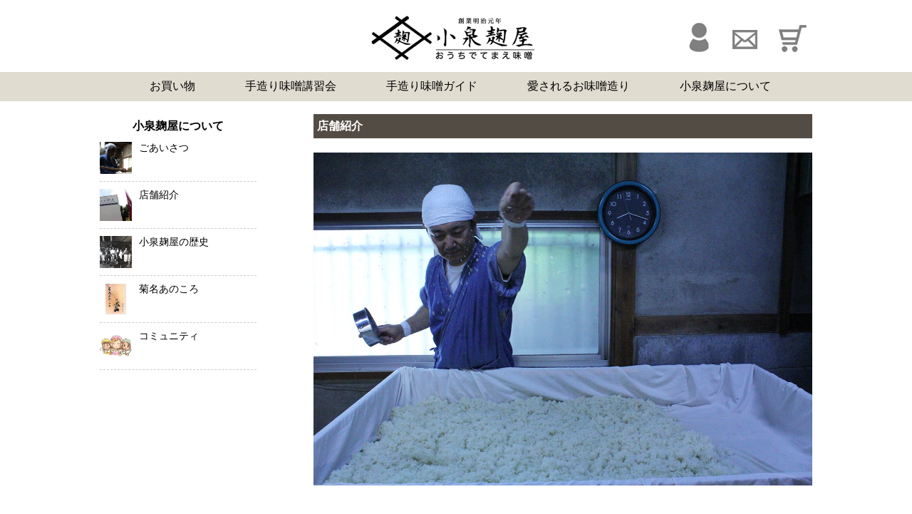

--- FILE ---
content_type: text/html; charset=UTF-8
request_url: https://www.koujiya.com/koujiya/outline/
body_size: 14298
content:
<!DOCTYPE html>
<html lang="ja">
<head>
<meta charset="UTF-8" />
<title>店舗紹介│麹　販売・麹通販｜キットもあり｜小泉麹屋－麹</title>
<link rel="stylesheet" type="text/css" media="all" href="https://www.koujiya.com/wp/wp-content/themes/pc/style.css" />
<link rel="shortcut icon" href="https://www.koujiya.com/wp/wp-content/themes/pc/images/favicon.ico" />
<link rel="apple-touch-icon-precomposed" href="https://www.koujiya.com/wp/wp-content/themes/pc/images/apple-touch-icon.png" />
<link rel="stylesheet" href="https://www.koujiya.com/wp/wp-content/themes/pc/css/swiper.min.css">
<script src="https://ajax.googleapis.com/ajax/libs/jquery/2.1.4/jquery.min.js"></script>
<script src="https://www.koujiya.com/wp/wp-content/themes/pc/js/megamenu.js"></script>
<script>
$(function() {
 //.prefectures_tab liをクリックしたとき
 $(".prefectures_tab li").on("click", function() {
 //クリックされた.prefectures_tab liを特定する
 var index = $('.prefectures_tab li').index(this);
 
 //.prefectures_list liにはあらかじめdisplay:noneを効かせておく
 $('.prefectures_list li').css('display','none');
 //クリックされた.prefectures_list liを.eq(index)で探しだし、display:blockを効かせる
 $('.prefectures_list li').eq(index).css('display','block');
 
 //クリックされた.prefectures_tab liにはclass名selectを付け、他のものには付けない。
 $('.prefectures_tab li').removeClass('select');
 $(this).addClass('select');
 });
});


$(function(){
	setInterval("bgslide()", 50);	
});
 
var current = 0;
 
function bgslide(){
	current -= 1;
	$('.head_wrap').css("background-position", current+"px 50px");
}

</script>
<!-- Global site tag (gtag.js) - Google Analytics -->
<script async src="https://www.googletagmanager.com/gtag/js?id=UA-146897695-1"></script>
<script>
  window.dataLayer = window.dataLayer || [];
  function gtag(){dataLayer.push(arguments);}
gtag(
        'set',
        'linker', {
           'domains': ['www.koujiya.com', 'ec-sites.jp'],
           'decorate_forms':true
        }
);
gtag('js', new Date());
gtag('config', 'UA-146897695-1');
</script>

<meta name='robots' content='max-image-preview:large' />
	<style>img:is([sizes="auto" i], [sizes^="auto," i]) { contain-intrinsic-size: 3000px 1500px }</style>
	<link rel='stylesheet' id='wp-block-library-css' href='https://www.koujiya.com/wp/wp-includes/css/dist/block-library/style.min.css?ver=6.8.3' type='text/css' media='all' />
<style id='classic-theme-styles-inline-css' type='text/css'>
/*! This file is auto-generated */
.wp-block-button__link{color:#fff;background-color:#32373c;border-radius:9999px;box-shadow:none;text-decoration:none;padding:calc(.667em + 2px) calc(1.333em + 2px);font-size:1.125em}.wp-block-file__button{background:#32373c;color:#fff;text-decoration:none}
</style>
<style id='global-styles-inline-css' type='text/css'>
:root{--wp--preset--aspect-ratio--square: 1;--wp--preset--aspect-ratio--4-3: 4/3;--wp--preset--aspect-ratio--3-4: 3/4;--wp--preset--aspect-ratio--3-2: 3/2;--wp--preset--aspect-ratio--2-3: 2/3;--wp--preset--aspect-ratio--16-9: 16/9;--wp--preset--aspect-ratio--9-16: 9/16;--wp--preset--color--black: #000000;--wp--preset--color--cyan-bluish-gray: #abb8c3;--wp--preset--color--white: #ffffff;--wp--preset--color--pale-pink: #f78da7;--wp--preset--color--vivid-red: #cf2e2e;--wp--preset--color--luminous-vivid-orange: #ff6900;--wp--preset--color--luminous-vivid-amber: #fcb900;--wp--preset--color--light-green-cyan: #7bdcb5;--wp--preset--color--vivid-green-cyan: #00d084;--wp--preset--color--pale-cyan-blue: #8ed1fc;--wp--preset--color--vivid-cyan-blue: #0693e3;--wp--preset--color--vivid-purple: #9b51e0;--wp--preset--gradient--vivid-cyan-blue-to-vivid-purple: linear-gradient(135deg,rgba(6,147,227,1) 0%,rgb(155,81,224) 100%);--wp--preset--gradient--light-green-cyan-to-vivid-green-cyan: linear-gradient(135deg,rgb(122,220,180) 0%,rgb(0,208,130) 100%);--wp--preset--gradient--luminous-vivid-amber-to-luminous-vivid-orange: linear-gradient(135deg,rgba(252,185,0,1) 0%,rgba(255,105,0,1) 100%);--wp--preset--gradient--luminous-vivid-orange-to-vivid-red: linear-gradient(135deg,rgba(255,105,0,1) 0%,rgb(207,46,46) 100%);--wp--preset--gradient--very-light-gray-to-cyan-bluish-gray: linear-gradient(135deg,rgb(238,238,238) 0%,rgb(169,184,195) 100%);--wp--preset--gradient--cool-to-warm-spectrum: linear-gradient(135deg,rgb(74,234,220) 0%,rgb(151,120,209) 20%,rgb(207,42,186) 40%,rgb(238,44,130) 60%,rgb(251,105,98) 80%,rgb(254,248,76) 100%);--wp--preset--gradient--blush-light-purple: linear-gradient(135deg,rgb(255,206,236) 0%,rgb(152,150,240) 100%);--wp--preset--gradient--blush-bordeaux: linear-gradient(135deg,rgb(254,205,165) 0%,rgb(254,45,45) 50%,rgb(107,0,62) 100%);--wp--preset--gradient--luminous-dusk: linear-gradient(135deg,rgb(255,203,112) 0%,rgb(199,81,192) 50%,rgb(65,88,208) 100%);--wp--preset--gradient--pale-ocean: linear-gradient(135deg,rgb(255,245,203) 0%,rgb(182,227,212) 50%,rgb(51,167,181) 100%);--wp--preset--gradient--electric-grass: linear-gradient(135deg,rgb(202,248,128) 0%,rgb(113,206,126) 100%);--wp--preset--gradient--midnight: linear-gradient(135deg,rgb(2,3,129) 0%,rgb(40,116,252) 100%);--wp--preset--font-size--small: 13px;--wp--preset--font-size--medium: 20px;--wp--preset--font-size--large: 36px;--wp--preset--font-size--x-large: 42px;--wp--preset--spacing--20: 0.44rem;--wp--preset--spacing--30: 0.67rem;--wp--preset--spacing--40: 1rem;--wp--preset--spacing--50: 1.5rem;--wp--preset--spacing--60: 2.25rem;--wp--preset--spacing--70: 3.38rem;--wp--preset--spacing--80: 5.06rem;--wp--preset--shadow--natural: 6px 6px 9px rgba(0, 0, 0, 0.2);--wp--preset--shadow--deep: 12px 12px 50px rgba(0, 0, 0, 0.4);--wp--preset--shadow--sharp: 6px 6px 0px rgba(0, 0, 0, 0.2);--wp--preset--shadow--outlined: 6px 6px 0px -3px rgba(255, 255, 255, 1), 6px 6px rgba(0, 0, 0, 1);--wp--preset--shadow--crisp: 6px 6px 0px rgba(0, 0, 0, 1);}:where(.is-layout-flex){gap: 0.5em;}:where(.is-layout-grid){gap: 0.5em;}body .is-layout-flex{display: flex;}.is-layout-flex{flex-wrap: wrap;align-items: center;}.is-layout-flex > :is(*, div){margin: 0;}body .is-layout-grid{display: grid;}.is-layout-grid > :is(*, div){margin: 0;}:where(.wp-block-columns.is-layout-flex){gap: 2em;}:where(.wp-block-columns.is-layout-grid){gap: 2em;}:where(.wp-block-post-template.is-layout-flex){gap: 1.25em;}:where(.wp-block-post-template.is-layout-grid){gap: 1.25em;}.has-black-color{color: var(--wp--preset--color--black) !important;}.has-cyan-bluish-gray-color{color: var(--wp--preset--color--cyan-bluish-gray) !important;}.has-white-color{color: var(--wp--preset--color--white) !important;}.has-pale-pink-color{color: var(--wp--preset--color--pale-pink) !important;}.has-vivid-red-color{color: var(--wp--preset--color--vivid-red) !important;}.has-luminous-vivid-orange-color{color: var(--wp--preset--color--luminous-vivid-orange) !important;}.has-luminous-vivid-amber-color{color: var(--wp--preset--color--luminous-vivid-amber) !important;}.has-light-green-cyan-color{color: var(--wp--preset--color--light-green-cyan) !important;}.has-vivid-green-cyan-color{color: var(--wp--preset--color--vivid-green-cyan) !important;}.has-pale-cyan-blue-color{color: var(--wp--preset--color--pale-cyan-blue) !important;}.has-vivid-cyan-blue-color{color: var(--wp--preset--color--vivid-cyan-blue) !important;}.has-vivid-purple-color{color: var(--wp--preset--color--vivid-purple) !important;}.has-black-background-color{background-color: var(--wp--preset--color--black) !important;}.has-cyan-bluish-gray-background-color{background-color: var(--wp--preset--color--cyan-bluish-gray) !important;}.has-white-background-color{background-color: var(--wp--preset--color--white) !important;}.has-pale-pink-background-color{background-color: var(--wp--preset--color--pale-pink) !important;}.has-vivid-red-background-color{background-color: var(--wp--preset--color--vivid-red) !important;}.has-luminous-vivid-orange-background-color{background-color: var(--wp--preset--color--luminous-vivid-orange) !important;}.has-luminous-vivid-amber-background-color{background-color: var(--wp--preset--color--luminous-vivid-amber) !important;}.has-light-green-cyan-background-color{background-color: var(--wp--preset--color--light-green-cyan) !important;}.has-vivid-green-cyan-background-color{background-color: var(--wp--preset--color--vivid-green-cyan) !important;}.has-pale-cyan-blue-background-color{background-color: var(--wp--preset--color--pale-cyan-blue) !important;}.has-vivid-cyan-blue-background-color{background-color: var(--wp--preset--color--vivid-cyan-blue) !important;}.has-vivid-purple-background-color{background-color: var(--wp--preset--color--vivid-purple) !important;}.has-black-border-color{border-color: var(--wp--preset--color--black) !important;}.has-cyan-bluish-gray-border-color{border-color: var(--wp--preset--color--cyan-bluish-gray) !important;}.has-white-border-color{border-color: var(--wp--preset--color--white) !important;}.has-pale-pink-border-color{border-color: var(--wp--preset--color--pale-pink) !important;}.has-vivid-red-border-color{border-color: var(--wp--preset--color--vivid-red) !important;}.has-luminous-vivid-orange-border-color{border-color: var(--wp--preset--color--luminous-vivid-orange) !important;}.has-luminous-vivid-amber-border-color{border-color: var(--wp--preset--color--luminous-vivid-amber) !important;}.has-light-green-cyan-border-color{border-color: var(--wp--preset--color--light-green-cyan) !important;}.has-vivid-green-cyan-border-color{border-color: var(--wp--preset--color--vivid-green-cyan) !important;}.has-pale-cyan-blue-border-color{border-color: var(--wp--preset--color--pale-cyan-blue) !important;}.has-vivid-cyan-blue-border-color{border-color: var(--wp--preset--color--vivid-cyan-blue) !important;}.has-vivid-purple-border-color{border-color: var(--wp--preset--color--vivid-purple) !important;}.has-vivid-cyan-blue-to-vivid-purple-gradient-background{background: var(--wp--preset--gradient--vivid-cyan-blue-to-vivid-purple) !important;}.has-light-green-cyan-to-vivid-green-cyan-gradient-background{background: var(--wp--preset--gradient--light-green-cyan-to-vivid-green-cyan) !important;}.has-luminous-vivid-amber-to-luminous-vivid-orange-gradient-background{background: var(--wp--preset--gradient--luminous-vivid-amber-to-luminous-vivid-orange) !important;}.has-luminous-vivid-orange-to-vivid-red-gradient-background{background: var(--wp--preset--gradient--luminous-vivid-orange-to-vivid-red) !important;}.has-very-light-gray-to-cyan-bluish-gray-gradient-background{background: var(--wp--preset--gradient--very-light-gray-to-cyan-bluish-gray) !important;}.has-cool-to-warm-spectrum-gradient-background{background: var(--wp--preset--gradient--cool-to-warm-spectrum) !important;}.has-blush-light-purple-gradient-background{background: var(--wp--preset--gradient--blush-light-purple) !important;}.has-blush-bordeaux-gradient-background{background: var(--wp--preset--gradient--blush-bordeaux) !important;}.has-luminous-dusk-gradient-background{background: var(--wp--preset--gradient--luminous-dusk) !important;}.has-pale-ocean-gradient-background{background: var(--wp--preset--gradient--pale-ocean) !important;}.has-electric-grass-gradient-background{background: var(--wp--preset--gradient--electric-grass) !important;}.has-midnight-gradient-background{background: var(--wp--preset--gradient--midnight) !important;}.has-small-font-size{font-size: var(--wp--preset--font-size--small) !important;}.has-medium-font-size{font-size: var(--wp--preset--font-size--medium) !important;}.has-large-font-size{font-size: var(--wp--preset--font-size--large) !important;}.has-x-large-font-size{font-size: var(--wp--preset--font-size--x-large) !important;}
:where(.wp-block-post-template.is-layout-flex){gap: 1.25em;}:where(.wp-block-post-template.is-layout-grid){gap: 1.25em;}
:where(.wp-block-columns.is-layout-flex){gap: 2em;}:where(.wp-block-columns.is-layout-grid){gap: 2em;}
:root :where(.wp-block-pullquote){font-size: 1.5em;line-height: 1.6;}
</style>
<link rel='stylesheet' id='genericons-css' href='https://www.koujiya.com/wp/wp-content/plugins/to-top/public/css/genericons/genericons.css?ver=3.4.1' type='text/css' media='all' />
<link rel='stylesheet' id='to-top-css' href='https://www.koujiya.com/wp/wp-content/plugins/to-top/public/css/to-top-public.css?ver=2.5.5' type='text/css' media='all' />
<link rel='stylesheet' id='fancybox-css' href='https://www.koujiya.com/wp/wp-content/plugins/easy-fancybox/fancybox/1.5.4/jquery.fancybox.css?ver=1769109886' type='text/css' media='screen' />
<script type="text/javascript" src="https://www.koujiya.com/wp/wp-includes/js/jquery/jquery.min.js?ver=3.7.1" id="jquery-core-js"></script>
<script type="text/javascript" src="https://www.koujiya.com/wp/wp-includes/js/jquery/jquery-migrate.min.js?ver=3.4.1" id="jquery-migrate-js"></script>
<script type="text/javascript" id="to-top-js-extra">
/* <![CDATA[ */
var to_top_options = {"scroll_offset":"100","icon_opacity":"70","style":"genericon-icon","icon_type":"dashicons-arrow-up-alt","icon_color":"#ffffff","icon_bg_color":"#000000","icon_size":"45","border_radius":"17","image":"https:\/\/www.koujiya.com\/wp\/wp-content\/plugins\/to-top\/admin\/images\/default.png","image_width":"65","image_alt":"","location":"bottom-left","margin_x":"20","margin_y":"21","show_on_admin":"0","enable_autohide":"0","autohide_time":"2","enable_hide_small_device":"0","small_device_max_width":"640","reset":"0"};
/* ]]> */
</script>
<script async type="text/javascript" src="https://www.koujiya.com/wp/wp-content/plugins/to-top/public/js/to-top-public.js?ver=2.5.5" id="to-top-js"></script>
<link rel="https://api.w.org/" href="https://www.koujiya.com/wp-json/" /><link rel="alternate" title="JSON" type="application/json" href="https://www.koujiya.com/wp-json/wp/v2/pages/13" /><link rel="EditURI" type="application/rsd+xml" title="RSD" href="https://www.koujiya.com/wp/xmlrpc.php?rsd" />
<link rel="canonical" href="https://www.koujiya.com/koujiya/outline/" />
<link rel='shortlink' href='https://www.koujiya.com/?p=13' />
<link rel="alternate" title="oEmbed (JSON)" type="application/json+oembed" href="https://www.koujiya.com/wp-json/oembed/1.0/embed?url=https%3A%2F%2Fwww.koujiya.com%2Fkoujiya%2Foutline%2F" />
<link rel="alternate" title="oEmbed (XML)" type="text/xml+oembed" href="https://www.koujiya.com/wp-json/oembed/1.0/embed?url=https%3A%2F%2Fwww.koujiya.com%2Fkoujiya%2Foutline%2F&#038;format=xml" />
		<style type="text/css" id="wp-custom-css">
			#content table.tbl-r03 th , #content table.tbl-r02 th {
	white-space:nowrap;
}
		</style>
		<!-- To Top Custom CSS --><style type='text/css'>#to_top_scrollup {font-size: 45px; width: 45px; height: 45px;-webkit-border-radius: 17%; -moz-border-radius: 17%; border-radius: 17%;opacity: 0.7;left:20px;bottom:21px;}</style></head>

<body class="wp-singular page-template-default page page-id-13 page-child parent-pageid-306 wp-theme-pc metaslider-plugin">
<div id="wrap">

<div id="hed_wrap">
<div id="header" role="banner">

<div id="hed_logo">
<a href="https://www.koujiya.com/">手造り味噌キット 小泉麹屋</a>
</div>



      

<ul class="hed_contact">
<li><a href="https://cart.ec-sites.jp/sp_step/mypage/top/shid/2984/"><img src="https://www.koujiya.com/wp/wp-content/themes/pc/images/hed_mypage_pc.jpg" alt="マイページ"></a></li>
<li><a href="https://www.koujiya.com//contact"><img src="https://www.koujiya.com/wp/wp-content/themes/pc/images/hed_mail.jpg" alt="お問合わせ"></a></li>
<li><a href="https://cart.ec-sites.jp/sp_step/pc/kago/es_shop_id/2984/"><img src="https://www.koujiya.com/wp/wp-content/themes/pc/images/hed_cart.jpg" alt="カート"></a></li>
</ul>

<div style="clear:both;"></div>


</div>
<!--header-->


<div id="g_navi_wrap">
<div id="global_nav" class="menu-pc_global-container">
<div class="menu-container">
<div class="menu">
<ul>

<li class="gm_lih"><a href="https://www.koujiya.com/items/">お買い物</a>

<ul class="mg_menu_02">
<li class="mlr_0">
<div class="mg_menu_contents">



<ul class="hm4_navi">
<li><a href="https://www.koujiya.com/koujiya/community/">LINE 相談室</a></li>
<li><a href="https://www.koujiya.com/kouji/">麹ができるまで</a></li>
<li><a href="https://www.koujiya.com/ingredient/">原料へのこだわり</a></li>
<li><a href="https://www.koujiya.com/shopping/">お買い物ガイド</a></li>
</ul>


<div style="margin-top: 0px;"></div>

<h2><a href="https://www.koujiya.com/items/miso-homemade/">手造り味噌キット＆材料 </a></h2>



<section class="items_contents">


<div class="items_list">
 



<dl>
<dt><a href="https://www.koujiya.com/items/miso-homemade/kyushu-mugi/"><img width="300" height="300" src="https://www.koujiya.com/wp/wp-content/uploads/2019/08/misosyoku-300x300.png" class="attachment-medium size-medium wp-post-image" alt="手造り味噌キット" decoding="async" loading="lazy" srcset="https://www.koujiya.com/wp/wp-content/uploads/2019/08/misosyoku-300x300.png 300w, https://www.koujiya.com/wp/wp-content/uploads/2019/08/misosyoku-150x150.png 150w, https://www.koujiya.com/wp/wp-content/uploads/2019/08/misosyoku-280x280.png 280w, https://www.koujiya.com/wp/wp-content/uploads/2019/08/misosyoku-160x160.png 160w, https://www.koujiya.com/wp/wp-content/uploads/2019/08/misosyoku.png 350w" sizes="auto, (max-width: 300px) 100vw, 300px" /></a></dt>
<dd><a href="https://www.koujiya.com/items/miso-homemade/kyushu-mugi/" title="夏季限定販売・九州麦味噌">夏季限定販売・九州麦味噌</a></dd>


</dl>





<dl>
<dt><a href="https://www.koujiya.com/items/miso-homemade/miso-syokunin/"><img width="300" height="300" src="https://www.koujiya.com/wp/wp-content/uploads/2019/08/misosyoku-300x300.png" class="attachment-medium size-medium wp-post-image" alt="手造り味噌キット" decoding="async" loading="lazy" srcset="https://www.koujiya.com/wp/wp-content/uploads/2019/08/misosyoku-300x300.png 300w, https://www.koujiya.com/wp/wp-content/uploads/2019/08/misosyoku-150x150.png 150w, https://www.koujiya.com/wp/wp-content/uploads/2019/08/misosyoku-280x280.png 280w, https://www.koujiya.com/wp/wp-content/uploads/2019/08/misosyoku-160x160.png 160w, https://www.koujiya.com/wp/wp-content/uploads/2019/08/misosyoku.png 350w" sizes="auto, (max-width: 300px) 100vw, 300px" /></a></dt>
<dd><a href="https://www.koujiya.com/items/miso-homemade/miso-syokunin/" title="一番人気！簡単仕込み手作り味噌キット|味噌通販">一番人気！簡単仕込み手作り味噌キット|味噌通販</a></dd>


</dl>





<dl>
<dt><a href="https://www.koujiya.com/items/miso-homemade/kyo-siromiso/"><img width="300" height="300" src="https://www.koujiya.com/wp/wp-content/uploads/2019/08/omisore-300x300.png" class="attachment-medium size-medium wp-post-image" alt="手造り味噌キット" decoding="async" loading="lazy" srcset="https://www.koujiya.com/wp/wp-content/uploads/2019/08/omisore-300x300.png 300w, https://www.koujiya.com/wp/wp-content/uploads/2019/08/omisore-150x150.png 150w, https://www.koujiya.com/wp/wp-content/uploads/2019/08/omisore-280x280.png 280w, https://www.koujiya.com/wp/wp-content/uploads/2019/08/omisore-160x160.png 160w, https://www.koujiya.com/wp/wp-content/uploads/2019/08/omisore.png 350w" sizes="auto, (max-width: 300px) 100vw, 300px" /></a></dt>
<dd><a href="https://www.koujiya.com/items/miso-homemade/kyo-siromiso/" title="京白味噌">京白味噌</a></dd>


</dl>





<dl>
<dt><a href="https://www.koujiya.com/items/miso-homemade/omisore-shimashita/"><img width="300" height="300" src="https://www.koujiya.com/wp/wp-content/uploads/2019/08/omisore-300x300.png" class="attachment-medium size-medium wp-post-image" alt="手造り味噌キット" decoding="async" loading="lazy" srcset="https://www.koujiya.com/wp/wp-content/uploads/2019/08/omisore-300x300.png 300w, https://www.koujiya.com/wp/wp-content/uploads/2019/08/omisore-150x150.png 150w, https://www.koujiya.com/wp/wp-content/uploads/2019/08/omisore-280x280.png 280w, https://www.koujiya.com/wp/wp-content/uploads/2019/08/omisore-160x160.png 160w, https://www.koujiya.com/wp/wp-content/uploads/2019/08/omisore.png 350w" sizes="auto, (max-width: 300px) 100vw, 300px" /></a></dt>
<dd><a href="https://www.koujiya.com/items/miso-homemade/omisore-shimashita/" title="人気！手作り味噌キット お味噌れしました(豆から)">人気！手作り味噌キット お味噌れしました(豆から)</a></dd>


</dl>





<dl>
<dt><a href="https://www.koujiya.com/items/miso-homemade/sio-kouji/"><img width="300" height="300" src="https://www.koujiya.com/wp/wp-content/uploads/2019/08/siokit-300x300.png" class="attachment-medium size-medium wp-post-image" alt="手作り塩こうじキット" decoding="async" loading="lazy" srcset="https://www.koujiya.com/wp/wp-content/uploads/2019/08/siokit-300x300.png 300w, https://www.koujiya.com/wp/wp-content/uploads/2019/08/siokit-150x150.png 150w, https://www.koujiya.com/wp/wp-content/uploads/2019/08/siokit-280x280.png 280w, https://www.koujiya.com/wp/wp-content/uploads/2019/08/siokit-160x160.png 160w, https://www.koujiya.com/wp/wp-content/uploads/2019/08/siokit.png 350w" sizes="auto, (max-width: 300px) 100vw, 300px" /></a></dt>
<dd><a href="https://www.koujiya.com/items/miso-homemade/sio-kouji/" title="麹屋の麹で 塩麹 手作りキット">麹屋の麹で 塩麹 手作りキット</a></dd>


</dl>





<dl>
<dt><a href="https://www.koujiya.com/items/miso-homemade/syoyu-kouji/"><img width="300" height="300" src="https://www.koujiya.com/wp/wp-content/uploads/2019/08/syoyukit-300x300.png" class="attachment-medium size-medium wp-post-image" alt="手作り醤油こうじキット" decoding="async" loading="lazy" srcset="https://www.koujiya.com/wp/wp-content/uploads/2019/08/syoyukit-300x300.png 300w, https://www.koujiya.com/wp/wp-content/uploads/2019/08/syoyukit-150x150.png 150w, https://www.koujiya.com/wp/wp-content/uploads/2019/08/syoyukit-280x280.png 280w, https://www.koujiya.com/wp/wp-content/uploads/2019/08/syoyukit-160x160.png 160w, https://www.koujiya.com/wp/wp-content/uploads/2019/08/syoyukit.png 350w" sizes="auto, (max-width: 300px) 100vw, 300px" /></a></dt>
<dd><a href="https://www.koujiya.com/items/miso-homemade/syoyu-kouji/" title="麹屋の麹で 醤油麹 手作りキット">麹屋の麹で 醤油麹 手作りキット</a></dd>


</dl>





<dl>
<dt><a href="https://www.koujiya.com/items/miso-homemade/kome-kouji/"><img width="300" height="300" src="https://www.koujiya.com/wp/wp-content/uploads/2019/08/komekouji-300x300.png" class="attachment-medium size-medium wp-post-image" alt="生米こうじ" decoding="async" loading="lazy" srcset="https://www.koujiya.com/wp/wp-content/uploads/2019/08/komekouji-300x300.png 300w, https://www.koujiya.com/wp/wp-content/uploads/2019/08/komekouji-150x150.png 150w, https://www.koujiya.com/wp/wp-content/uploads/2019/08/komekouji-280x280.png 280w, https://www.koujiya.com/wp/wp-content/uploads/2019/08/komekouji-160x160.png 160w, https://www.koujiya.com/wp/wp-content/uploads/2019/08/komekouji.png 350w" sizes="auto, (max-width: 300px) 100vw, 300px" /></a></dt>
<dd><a href="https://www.koujiya.com/items/miso-homemade/kome-kouji/" title="麹屋の生米麹">麹屋の生米麹</a></dd>


</dl>





<dl>
<dt><a href="https://www.koujiya.com/items/miso-homemade/komugi-kouji/"><img width="300" height="300" src="https://www.koujiya.com/wp/wp-content/uploads/2019/08/komugi-300x300.png" class="attachment-medium size-medium wp-post-image" alt="小麦こうじ" decoding="async" loading="lazy" srcset="https://www.koujiya.com/wp/wp-content/uploads/2019/08/komugi-300x300.png 300w, https://www.koujiya.com/wp/wp-content/uploads/2019/08/komugi-150x150.png 150w, https://www.koujiya.com/wp/wp-content/uploads/2019/08/komugi-280x280.png 280w, https://www.koujiya.com/wp/wp-content/uploads/2019/08/komugi-160x160.png 160w, https://www.koujiya.com/wp/wp-content/uploads/2019/08/komugi.png 350w" sizes="auto, (max-width: 300px) 100vw, 300px" /></a></dt>
<dd><a href="https://www.koujiya.com/items/miso-homemade/komugi-kouji/" title="麹屋の小麦麹">麹屋の小麦麹</a></dd>


</dl>





<dl>
<dt><a href="https://www.koujiya.com/items/miso-homemade/daizu/"><img width="300" height="300" src="https://www.koujiya.com/wp/wp-content/uploads/2019/08/daizu-300x300.png" class="attachment-medium size-medium wp-post-image" alt="北海道産大豆" decoding="async" loading="lazy" srcset="https://www.koujiya.com/wp/wp-content/uploads/2019/08/daizu-300x300.png 300w, https://www.koujiya.com/wp/wp-content/uploads/2019/08/daizu-150x150.png 150w, https://www.koujiya.com/wp/wp-content/uploads/2019/08/daizu-280x280.png 280w, https://www.koujiya.com/wp/wp-content/uploads/2019/08/daizu-160x160.png 160w, https://www.koujiya.com/wp/wp-content/uploads/2019/08/daizu.png 350w" sizes="auto, (max-width: 300px) 100vw, 300px" /></a></dt>
<dd><a href="https://www.koujiya.com/items/miso-homemade/daizu/" title="国産 [北海道産] 大粒大豆">国産 [北海道産] 大粒大豆</a></dd>


</dl>





<dl>
<dt><a href="https://www.koujiya.com/items/miso-homemade/poribukuro/"><img width="300" height="200" src="https://www.koujiya.com/wp/wp-content/uploads/2020/11/190901-10-300x200.jpg" class="attachment-medium size-medium wp-post-image" alt="大豆つぶし専用ポリ袋" decoding="async" loading="lazy" srcset="https://www.koujiya.com/wp/wp-content/uploads/2020/11/190901-10-300x200.jpg 300w, https://www.koujiya.com/wp/wp-content/uploads/2020/11/190901-10-150x100.jpg 150w, https://www.koujiya.com/wp/wp-content/uploads/2020/11/190901-10-768x512.jpg 768w, https://www.koujiya.com/wp/wp-content/uploads/2020/11/190901-10-1024x683.jpg 1024w, https://www.koujiya.com/wp/wp-content/uploads/2020/11/190901-10-550x367.jpg 550w, https://www.koujiya.com/wp/wp-content/uploads/2020/11/190901-10-280x187.jpg 280w, https://www.koujiya.com/wp/wp-content/uploads/2020/11/190901-10-160x107.jpg 160w, https://www.koujiya.com/wp/wp-content/uploads/2020/11/190901-10.jpg 1200w" sizes="auto, (max-width: 300px) 100vw, 300px" /></a></dt>
<dd><a href="https://www.koujiya.com/items/miso-homemade/poribukuro/" title="大豆つぶし専用ポリ袋">大豆つぶし専用ポリ袋</a></dd>


</dl>





<dl>
<dt><a href="https://www.koujiya.com/items/miso-homemade/miso-taru/"><img width="300" height="300" src="https://www.koujiya.com/wp/wp-content/uploads/2019/08/taru-300x300.png" class="attachment-medium size-medium wp-post-image" alt="味噌樽" decoding="async" loading="lazy" srcset="https://www.koujiya.com/wp/wp-content/uploads/2019/08/taru-300x300.png 300w, https://www.koujiya.com/wp/wp-content/uploads/2019/08/taru-150x150.png 150w, https://www.koujiya.com/wp/wp-content/uploads/2019/08/taru-280x280.png 280w, https://www.koujiya.com/wp/wp-content/uploads/2019/08/taru-160x160.png 160w, https://www.koujiya.com/wp/wp-content/uploads/2019/08/taru.png 350w" sizes="auto, (max-width: 300px) 100vw, 300px" /></a></dt>
<dd><a href="https://www.koujiya.com/items/miso-homemade/miso-taru/" title="味噌仕込み用樽">味噌仕込み用樽</a></dd>


</dl>


</div>

</section>



<h2><a href="https://www.koujiya.com/items/miso-readymade/">できあがり製品</a></h2>



<section class="items_contents">

<div class="items_list">

 <dl>
<dt><a href="https://www.koujiya.com/items/miso-readymade/hama-miso/"><img width="300" height="300" src="https://www.koujiya.com/wp/wp-content/uploads/2019/08/hamamiso-300x300.png" class="attachment-medium size-medium wp-post-image" alt="天然醸造 手造り味噌" decoding="async" loading="lazy" srcset="https://www.koujiya.com/wp/wp-content/uploads/2019/08/hamamiso-300x300.png 300w, https://www.koujiya.com/wp/wp-content/uploads/2019/08/hamamiso-150x150.png 150w, https://www.koujiya.com/wp/wp-content/uploads/2019/08/hamamiso-280x280.png 280w, https://www.koujiya.com/wp/wp-content/uploads/2019/08/hamamiso-160x160.png 160w, https://www.koujiya.com/wp/wp-content/uploads/2019/08/hamamiso.png 350w" sizes="auto, (max-width: 300px) 100vw, 300px" /></a></dt>
<dd><a href="https://www.koujiya.com/items/miso-readymade/hama-miso/" title="麹屋が作り無添加 味噌 横浜贅沢三昧">麹屋が作り無添加 味噌 横浜贅沢三昧</a></dd>


</dl>
<dl>
<dt><a href="https://www.koujiya.com/items/miso-readymade/komugi-miso/"><img width="300" height="300" src="https://www.koujiya.com/wp/wp-content/uploads/2019/08/komugimiso-300x300.png" class="attachment-medium size-medium wp-post-image" alt="小麦味噌" decoding="async" loading="lazy" srcset="https://www.koujiya.com/wp/wp-content/uploads/2019/08/komugimiso-300x300.png 300w, https://www.koujiya.com/wp/wp-content/uploads/2019/08/komugimiso-150x150.png 150w, https://www.koujiya.com/wp/wp-content/uploads/2019/08/komugimiso-280x280.png 280w, https://www.koujiya.com/wp/wp-content/uploads/2019/08/komugimiso-160x160.png 160w, https://www.koujiya.com/wp/wp-content/uploads/2019/08/komugimiso.png 350w" sizes="auto, (max-width: 300px) 100vw, 300px" /></a></dt>
<dd><a href="https://www.koujiya.com/items/miso-readymade/komugi-miso/" title="小麦味噌">小麦味噌</a></dd>


</dl>
<dl>
<dt><a href="https://www.koujiya.com/items/miso-readymade/kome-miso/"><img width="300" height="300" src="https://www.koujiya.com/wp/wp-content/uploads/2019/08/komemiso-300x300.png" class="attachment-medium size-medium wp-post-image" alt="米味噌" decoding="async" loading="lazy" srcset="https://www.koujiya.com/wp/wp-content/uploads/2019/08/komemiso-300x300.png 300w, https://www.koujiya.com/wp/wp-content/uploads/2019/08/komemiso-150x150.png 150w, https://www.koujiya.com/wp/wp-content/uploads/2019/08/komemiso-280x280.png 280w, https://www.koujiya.com/wp/wp-content/uploads/2019/08/komemiso-160x160.png 160w, https://www.koujiya.com/wp/wp-content/uploads/2019/08/komemiso.png 350w" sizes="auto, (max-width: 300px) 100vw, 300px" /></a></dt>
<dd><a href="https://www.koujiya.com/items/miso-readymade/kome-miso/" title="米味噌">米味噌</a></dd>


</dl>
<dl>
<dt><a href="https://www.koujiya.com/items/miso-readymade/r-sio-kouji/"><img width="300" height="300" src="https://www.koujiya.com/wp/wp-content/uploads/2019/08/siokouji-300x300.png" class="attachment-medium size-medium wp-post-image" alt="無添加 塩こうじ" decoding="async" loading="lazy" srcset="https://www.koujiya.com/wp/wp-content/uploads/2019/08/siokouji-300x300.png 300w, https://www.koujiya.com/wp/wp-content/uploads/2019/08/siokouji-150x150.png 150w, https://www.koujiya.com/wp/wp-content/uploads/2019/08/siokouji-280x280.png 280w, https://www.koujiya.com/wp/wp-content/uploads/2019/08/siokouji-160x160.png 160w, https://www.koujiya.com/wp/wp-content/uploads/2019/08/siokouji.png 350w" sizes="auto, (max-width: 300px) 100vw, 300px" /></a></dt>
<dd><a href="https://www.koujiya.com/items/miso-readymade/r-sio-kouji/" title="無添加 塩こうじ">無添加 塩こうじ</a></dd>


</dl>
<dl>
<dt><a href="https://www.koujiya.com/items/miso-readymade/kinomi-miso/"><img width="300" height="300" src="https://www.koujiya.com/wp/wp-content/uploads/2023/11/231121_sum.png" class="attachment-medium size-medium wp-post-image" alt="森のごちそう木の実味噌" decoding="async" loading="lazy" srcset="https://www.koujiya.com/wp/wp-content/uploads/2023/11/231121_sum.png 300w, https://www.koujiya.com/wp/wp-content/uploads/2023/11/231121_sum-150x150.png 150w, https://www.koujiya.com/wp/wp-content/uploads/2023/11/231121_sum-200x200.png 200w, https://www.koujiya.com/wp/wp-content/uploads/2023/11/231121_sum-280x280.png 280w, https://www.koujiya.com/wp/wp-content/uploads/2023/11/231121_sum-160x160.png 160w" sizes="auto, (max-width: 300px) 100vw, 300px" /></a></dt>
<dd><a href="https://www.koujiya.com/items/miso-readymade/kinomi-miso/" title="森のごちそう木の実味噌">森のごちそう木の実味噌</a></dd>


</dl>
<dl>
<dt><a href="https://www.koujiya.com/items/miso-readymade/r-syoyu-kouji/"><img width="300" height="300" src="https://www.koujiya.com/wp/wp-content/uploads/2019/08/syoyukouji-300x300.png" class="attachment-medium size-medium wp-post-image" alt="無添加 醤油こうじ" decoding="async" loading="lazy" srcset="https://www.koujiya.com/wp/wp-content/uploads/2019/08/syoyukouji-300x300.png 300w, https://www.koujiya.com/wp/wp-content/uploads/2019/08/syoyukouji-150x150.png 150w, https://www.koujiya.com/wp/wp-content/uploads/2019/08/syoyukouji-280x280.png 280w, https://www.koujiya.com/wp/wp-content/uploads/2019/08/syoyukouji-160x160.png 160w, https://www.koujiya.com/wp/wp-content/uploads/2019/08/syoyukouji.png 350w" sizes="auto, (max-width: 300px) 100vw, 300px" /></a></dt>
<dd><a href="https://www.koujiya.com/items/miso-readymade/r-syoyu-kouji/" title="醤油こうじ">醤油こうじ</a></dd>


</dl>
<dl>
<dt><a href="https://www.koujiya.com/items/miso-readymade/amazake/"><img width="300" height="300" src="https://www.koujiya.com/wp/wp-content/uploads/2019/08/amazake-300x300.png" class="attachment-medium size-medium wp-post-image" alt="甘酒のもと" decoding="async" loading="lazy" srcset="https://www.koujiya.com/wp/wp-content/uploads/2019/08/amazake-300x300.png 300w, https://www.koujiya.com/wp/wp-content/uploads/2019/08/amazake-150x150.png 150w, https://www.koujiya.com/wp/wp-content/uploads/2019/08/amazake-280x280.png 280w, https://www.koujiya.com/wp/wp-content/uploads/2019/08/amazake-160x160.png 160w, https://www.koujiya.com/wp/wp-content/uploads/2019/08/amazake.png 350w" sizes="auto, (max-width: 300px) 100vw, 300px" /></a></dt>
<dd><a href="https://www.koujiya.com/items/miso-readymade/amazake/" title="米麹 甘酒のもと">米麹 甘酒のもと</a></dd>


</dl>
<dl>
<dt><a href="https://www.koujiya.com/items/miso-readymade/kouji-oil/"><img width="300" height="300" src="https://www.koujiya.com/wp/wp-content/uploads/2019/08/oil-300x300.png" class="attachment-medium size-medium wp-post-image" alt="塩こうじオイル" decoding="async" loading="lazy" srcset="https://www.koujiya.com/wp/wp-content/uploads/2019/08/oil-300x300.png 300w, https://www.koujiya.com/wp/wp-content/uploads/2019/08/oil-150x150.png 150w, https://www.koujiya.com/wp/wp-content/uploads/2019/08/oil-280x280.png 280w, https://www.koujiya.com/wp/wp-content/uploads/2019/08/oil-160x160.png 160w, https://www.koujiya.com/wp/wp-content/uploads/2019/08/oil.png 350w" sizes="auto, (max-width: 300px) 100vw, 300px" /></a></dt>
<dd><a href="https://www.koujiya.com/items/miso-readymade/kouji-oil/" title="ハーブの香る塩こうじオイル">ハーブの香る塩こうじオイル</a></dd>


</dl>
<dl>
<dt><a href="https://www.koujiya.com/items/miso-readymade/soy-source/"><img width="300" height="300" src="https://www.koujiya.com/wp/wp-content/uploads/2019/08/soysauce-300x300.png" class="attachment-medium size-medium wp-post-image" alt="天然醸造しょうゆ" decoding="async" loading="lazy" srcset="https://www.koujiya.com/wp/wp-content/uploads/2019/08/soysauce-300x300.png 300w, https://www.koujiya.com/wp/wp-content/uploads/2019/08/soysauce-150x150.png 150w, https://www.koujiya.com/wp/wp-content/uploads/2019/08/soysauce-280x280.png 280w, https://www.koujiya.com/wp/wp-content/uploads/2019/08/soysauce-160x160.png 160w, https://www.koujiya.com/wp/wp-content/uploads/2019/08/soysauce.png 350w" sizes="auto, (max-width: 300px) 100vw, 300px" /></a></dt>
<dd><a href="https://www.koujiya.com/items/miso-readymade/soy-source/" title="丸大豆仕込天然醸造しょうゆ">丸大豆仕込天然醸造しょうゆ</a></dd>


</dl>
<dl>
<dt><a href="https://www.koujiya.com/items/miso-readymade/zakkoku/"><img width="300" height="300" src="https://www.koujiya.com/wp/wp-content/uploads/2019/08/zakkoku-300x300.png" class="attachment-medium size-medium wp-post-image" alt="雑穀" decoding="async" loading="lazy" srcset="https://www.koujiya.com/wp/wp-content/uploads/2019/08/zakkoku-300x300.png 300w, https://www.koujiya.com/wp/wp-content/uploads/2019/08/zakkoku-150x150.png 150w, https://www.koujiya.com/wp/wp-content/uploads/2019/08/zakkoku-280x280.png 280w, https://www.koujiya.com/wp/wp-content/uploads/2019/08/zakkoku-160x160.png 160w, https://www.koujiya.com/wp/wp-content/uploads/2019/08/zakkoku.png 350w" sizes="auto, (max-width: 300px) 100vw, 300px" /></a></dt>
<dd><a href="https://www.koujiya.com/items/miso-readymade/zakkoku/" title="厳選十六雑穀米">厳選十六雑穀米</a></dd>


</dl>
<dl>
<dt><a href="https://www.koujiya.com/items/miso-readymade/gift/"><img width="300" height="300" src="https://www.koujiya.com/wp/wp-content/uploads/2019/08/egifta-300x300.jpg" class="attachment-medium size-medium wp-post-image" alt="味噌ギフト" decoding="async" loading="lazy" srcset="https://www.koujiya.com/wp/wp-content/uploads/2019/08/egifta-300x300.jpg 300w, https://www.koujiya.com/wp/wp-content/uploads/2019/08/egifta-150x150.jpg 150w, https://www.koujiya.com/wp/wp-content/uploads/2019/08/egifta-280x280.jpg 280w, https://www.koujiya.com/wp/wp-content/uploads/2019/08/egifta-160x160.jpg 160w, https://www.koujiya.com/wp/wp-content/uploads/2019/08/egifta.jpg 350w" sizes="auto, (max-width: 300px) 100vw, 300px" /></a></dt>
<dd><a href="https://www.koujiya.com/items/miso-readymade/gift/" title="お味噌の贈り物/ギフト/ご贈答">お味噌の贈り物/ギフト/ご贈答</a></dd>


</dl>
<dl>
<dt><a href="https://www.koujiya.com/items/miso-readymade/teiki/"><img width="300" height="300" src="https://www.koujiya.com/wp/wp-content/uploads/2019/08/e33.jpg" class="attachment-medium size-medium wp-post-image" alt="お味噌の定期宅配" decoding="async" loading="lazy" /></a></dt>
<dd><a href="https://www.koujiya.com/items/miso-readymade/teiki/" title="定期宅配">定期宅配</a></dd>


</dl>

</div>

</section>



</div>

</li>
</ul>
</li>



<li class="gm_lih"><a href="https://www.koujiya.com/workshop/">手造り味噌講習会</a>

<ul class="mg_menu_02">
<li class="mlr_0">
<div class="mg_menu_contents">
<h2><span class="or_text">麹屋で</span>手造り味噌講習会</h2>
<div class="ac_cont_page">


      <dl>
      
      <dt><a href="https://www.koujiya.com/workshop/shop/"><img width="200" height="200" src="https://www.koujiya.com/wp/wp-content/uploads/2019/08/e4.jpg" class="attachment-post-thumbnail size-post-thumbnail wp-post-image" alt="手作り味噌講習会" decoding="async" /></a></dt>
      <dd><a href="https://www.koujiya.com/workshop/shop/">麹屋で味噌作り体験教室</a></dd>
      </dl>


        


<dl>
<dt><a href="https://www.koujiya.com/workshop/shop/%e6%89%8b%e4%bd%9c%e3%82%8a%e5%91%b3%e5%99%8c%e8%ac%9b%e7%bf%92%e4%bc%9a-%e4%ba%88%e5%ae%9a%e3%81%8a%e7%94%b3%e8%be%bc%e3%81%bf%e3%83%95%e3%82%a9%e3%83%bc%e3%83%a0/"><img width="300" height="300" src="https://www.koujiya.com/wp/wp-content/uploads/2019/08/39-9-1.jpg" class="attachment-medium size-medium wp-post-image" alt="" decoding="async" loading="lazy" /></a></dt>
<dd><a href="https://www.koujiya.com/workshop/shop/%e6%89%8b%e4%bd%9c%e3%82%8a%e5%91%b3%e5%99%8c%e8%ac%9b%e7%bf%92%e4%bc%9a-%e4%ba%88%e5%ae%9a%e3%81%8a%e7%94%b3%e8%be%bc%e3%81%bf%e3%83%95%e3%82%a9%e3%83%bc%e3%83%a0/" title="手作り味噌講習会 予定&#038;お申込みフォーム">手作り味噌講習会 予定&#038;お申込みフォーム</a></dd>


</dl>




<dl>
<dt><a href="https://www.koujiya.com/workshop/shop/s-schedule/"><img width="300" height="300" src="https://www.koujiya.com/wp/wp-content/uploads/2019/08/39-9-1.jpg" class="attachment-medium size-medium wp-post-image" alt="" decoding="async" loading="lazy" /></a></dt>
<dd><a href="https://www.koujiya.com/workshop/shop/s-schedule/" title="手作り味噌講習会 予定&#038;お申込みフォーム">手作り味噌講習会 予定&#038;お申込みフォーム</a></dd>


</dl>




<dl>
<dt><a href="https://www.koujiya.com/workshop/shop/online-schedule/"><img width="256" height="256" src="https://www.koujiya.com/wp/wp-content/uploads/2020/04/4ec64bc3307745f31807f31109db020d.png" class="attachment-medium size-medium wp-post-image" alt="" decoding="async" loading="lazy" srcset="https://www.koujiya.com/wp/wp-content/uploads/2020/04/4ec64bc3307745f31807f31109db020d.png 256w, https://www.koujiya.com/wp/wp-content/uploads/2020/04/4ec64bc3307745f31807f31109db020d-150x150.png 150w, https://www.koujiya.com/wp/wp-content/uploads/2020/04/4ec64bc3307745f31807f31109db020d-200x200.png 200w, https://www.koujiya.com/wp/wp-content/uploads/2020/04/4ec64bc3307745f31807f31109db020d-160x160.png 160w" sizes="auto, (max-width: 256px) 100vw, 256px" /></a></dt>
<dd><a href="https://www.koujiya.com/workshop/shop/online-schedule/" title="オンライン味噌作り体験教室">オンライン味噌作り体験教室</a></dd>


</dl>




<dl>
<dt><a href="https://www.koujiya.com/workshop/shop/s-review/"><img width="300" height="300" src="https://www.koujiya.com/wp/wp-content/uploads/2019/08/e8.jpg" class="attachment-medium size-medium wp-post-image" alt="" decoding="async" loading="lazy" /></a></dt>
<dd><a href="https://www.koujiya.com/workshop/shop/s-review/" title="手作り味噌講習会 体験記">手作り味噌講習会 体験記</a></dd>


</dl>




<dl>
<dt><a href="https://www.koujiya.com/workshop/shop/s-voice/"><img width="300" height="300" src="https://www.koujiya.com/wp/wp-content/uploads/2019/08/e20.jpg" class="attachment-medium size-medium wp-post-image" alt="お客様の声" decoding="async" loading="lazy" /></a></dt>
<dd><a href="https://www.koujiya.com/workshop/shop/s-voice/" title="手作り味噌講習会 お客様の声">手作り味噌講習会 お客様の声</a></dd>


</dl>




<dl>
<dt><a href="https://www.koujiya.com/workshop/shop/s-media/"><img width="300" height="300" src="https://www.koujiya.com/wp/wp-content/uploads/2019/08/e11.jpg" class="attachment-medium size-medium wp-post-image" alt="メディア掲載" decoding="async" loading="lazy" /></a></dt>
<dd><a href="https://www.koujiya.com/workshop/shop/s-media/" title="手作り味噌講習会 メディア掲載">手作り味噌講習会 メディア掲載</a></dd>


</dl>




<dl>
<dt><a href="https://www.koujiya.com/workshop/shop/s-faq/"><img width="300" height="300" src="https://www.koujiya.com/wp/wp-content/uploads/2019/08/e21.jpg" class="attachment-medium size-medium wp-post-image" alt="よくある質問" decoding="async" loading="lazy" /></a></dt>
<dd><a href="https://www.koujiya.com/workshop/shop/s-faq/" title="手作り味噌講習会 Q＆A">手作り味噌講習会 Q＆A</a></dd>


</dl>




<dl>
<dt><a href="https://www.koujiya.com/workshop/shop/s-english/"><img width="300" height="300" src="https://www.koujiya.com/wp/wp-content/uploads/2019/08/e13.jpg" class="attachment-medium size-medium wp-post-image" alt="miso making workshop" decoding="async" loading="lazy" /></a></dt>
<dd><a href="https://www.koujiya.com/workshop/shop/s-english/" title="Miso Workshop, Yokohama, Japan.">Miso Workshop, Yokohama, Japan.</a></dd>


</dl>




<!--ac_cont_page-->
</div>


<h2><span class="or_text">出張</span>手造り味噌講習会</h2>

<div class="ac_cont_page">


        <dl>
      
      <dt><a href="https://www.koujiya.com/workshop/class/"><img width="200" height="200" src="https://www.koujiya.com/wp/wp-content/uploads/2019/08/e68.jpg" class="attachment-post-thumbnail size-post-thumbnail wp-post-image" alt="コミュニティ" decoding="async" /></a></dt>
      <dd><a href="https://www.koujiya.com/workshop/class/">手作り味噌 出張講習会</a></dd>
      </dl>


 


<dl>
<dt><a href="https://www.koujiya.com/workshop/class/c-contact/"><img width="300" height="300" src="https://www.koujiya.com/wp/wp-content/uploads/2019/08/e23.jpg" class="attachment-medium size-medium wp-post-image" alt="" decoding="async" loading="lazy" /></a></dt>
<dd><a href="https://www.koujiya.com/workshop/class/c-contact/" title="手作り味噌 出張講習会 お問い合わせ">手作り味噌 出張講習会 お問い合わせ</a></dd>


</dl>





<dl>
<dt><a href="https://www.koujiya.com/workshop/class/c-history/"><img width="300" height="300" src="https://www.koujiya.com/wp/wp-content/uploads/2019/08/e18.jpg" class="attachment-medium size-medium wp-post-image" alt="手造り味噌講習会 開催実績" decoding="async" loading="lazy" /></a></dt>
<dd><a href="https://www.koujiya.com/workshop/class/c-history/" title="手作り味噌 出張講習会 開催実績">手作り味噌 出張講習会 開催実績</a></dd>


</dl>





<dl>
<dt><a href="https://www.koujiya.com/workshop/class/c-review/"><img width="300" height="300" src="https://www.koujiya.com/wp/wp-content/uploads/2019/08/e19.jpg" class="attachment-medium size-medium wp-post-image" alt="手作り味噌体験記" decoding="async" loading="lazy" /></a></dt>
<dd><a href="https://www.koujiya.com/workshop/class/c-review/" title="手作り味噌 出張講習会 体験記">手作り味噌 出張講習会 体験記</a></dd>


</dl>





<dl>
<dt><a href="https://www.koujiya.com/workshop/class/c-voice/"><img width="300" height="300" src="https://www.koujiya.com/wp/wp-content/uploads/2019/08/e20.jpg" class="attachment-medium size-medium wp-post-image" alt="お客様の声" decoding="async" loading="lazy" /></a></dt>
<dd><a href="https://www.koujiya.com/workshop/class/c-voice/" title="手作り味噌 出張講習会 お客様の声">手作り味噌 出張講習会 お客様の声</a></dd>


</dl>





<dl>
<dt><a href="https://www.koujiya.com/workshop/class/c-media/"><img width="300" height="300" src="https://www.koujiya.com/wp/wp-content/uploads/2019/08/e11.jpg" class="attachment-medium size-medium wp-post-image" alt="メディア掲載" decoding="async" loading="lazy" /></a></dt>
<dd><a href="https://www.koujiya.com/workshop/class/c-media/" title="手作り味噌 出張講習会 メディア掲載">手作り味噌 出張講習会 メディア掲載</a></dd>


</dl>





<dl>
<dt><a href="https://www.koujiya.com/workshop/class/c-faq/"><img width="300" height="300" src="https://www.koujiya.com/wp/wp-content/uploads/2019/08/e21.jpg" class="attachment-medium size-medium wp-post-image" alt="よくある質問" decoding="async" loading="lazy" /></a></dt>
<dd><a href="https://www.koujiya.com/workshop/class/c-faq/" title="手作り味噌 出張講習会 Q＆A">手作り味噌 出張講習会 Q＆A</a></dd>


</dl>





<dl>
<dt><a href="https://www.koujiya.com/workshop/class/c-for-travelers/"><img width="300" height="300" src="https://www.koujiya.com/wp/wp-content/uploads/2019/08/e17.jpg" class="attachment-medium size-medium wp-post-image" alt="インバウンド観光で味噌づくり" decoding="async" loading="lazy" /></a></dt>
<dd><a href="https://www.koujiya.com/workshop/class/c-for-travelers/" title="インバウンド・観光 ご提案">インバウンド・観光 ご提案</a></dd>


</dl>





<dl>
<dt><a href="https://www.koujiya.com/workshop/class/c-flow/"><img width="300" height="300" src="https://www.koujiya.com/wp/wp-content/uploads/2019/08/e15.jpg" class="attachment-medium size-medium wp-post-image" alt="" decoding="async" loading="lazy" /></a></dt>
<dd><a href="https://www.koujiya.com/workshop/class/c-flow/" title="企画から実施までの流れ">企画から実施までの流れ</a></dd>


</dl>




<!--ac_cont_page-->
</div>




</div>

</li>
</ul>
</li>



<li class="gm_lih"><a href="https://www.koujiya.com/miso-guide/">手造り味噌ガイド</a>

<ul class="mg_menu_02">
<li class="mlr_0">
<div class="mg_menu_contents">




<div class="hm_navi_02">

 

<a href="https://www.koujiya.com/miso-guide/g-recpe/">
<dl>
<dt><img width="300" height="300" src="https://www.koujiya.com/wp/wp-content/uploads/2019/08/e25.jpg" class="attachment-medium size-medium wp-post-image" alt="レシピ動画" decoding="async" loading="lazy" /></dt>
<dd>手作り味噌レシピ・動画</dd>
</dl>
</a>




<a href="https://www.koujiya.com/miso-guide/g-voice/">
<dl>
<dt><img width="300" height="300" src="https://www.koujiya.com/wp/wp-content/uploads/2019/08/e20.jpg" class="attachment-medium size-medium wp-post-image" alt="お客様の声" decoding="async" loading="lazy" /></dt>
<dd>手作り味噌お客様の声</dd>
</dl>
</a>




<a href="https://www.koujiya.com/miso-guide/g-faq/">
<dl>
<dt><img width="300" height="300" src="https://www.koujiya.com/wp/wp-content/uploads/2019/08/e21.jpg" class="attachment-medium size-medium wp-post-image" alt="よくある質問" decoding="async" loading="lazy" /></dt>
<dd>手作り味噌Q＆A</dd>
</dl>
</a>




</div>
<!--hm_navi_02-->


</div>

</li>
</ul>
</li>



<li><a href="https://www.koujiya.com/consept/">愛されるお味噌造り</a>

<ul class="mg_menu_02">
<li class="mlr_0">
<div class="mg_menu_contents">
<div class="hm_navi_01">


<a href="https://www.koujiya.com/consept/homemade-miso/">
<dl>
<dt><img src="https://www.koujiya.com/wp/wp-content/themes/pc/images/hm_ico_01.jpg" /></dt>
<dd><span class="or_text2">ご自宅</span>で愛される<br>お味噌を手造りする</dd>
</dl>
</a>


<a href="https://www.koujiya.com/consept/lesson-miso/">
<dl>
<dt><img src="https://www.koujiya.com/wp/wp-content/themes/pc/images/hm_ico_02.jpg" /></dt>
<dd>手造り<span class="or_text2">味噌講習会</span>で<br>愛されるお味噌造り</dd>
</dl>
</a>


<a href="https://www.koujiya.com/consept/plan-miso/">
<dl>
<dt><img src="https://www.koujiya.com/wp/wp-content/themes/pc/images/hm_ico_03.jpg" /></dt>
<dd>手造り味噌講習会を<br>
<span class="or_text2">企画</span>する</dd>
</dl>
</a>


</div>



</div>


</li>
</ul>
</li>



<li class="gm_lih"><a href="https://www.koujiya.com/koujiya/">小泉麹屋について</a>

<ul class="mg_menu_02">
<li class="mlr_0">
<div class="mg_menu_contents">



<section class="items_contents2">

<div class="hm_navi_02">




<a href="https://www.koujiya.com/koujiya/greeting/">
<dl>
<dt><img width="300" height="300" src="https://www.koujiya.com/wp/wp-content/uploads/2019/08/e66.jpg" class="attachment-medium size-medium wp-post-image" alt="ご挨拶" decoding="async" loading="lazy" /></dt>
<dd>ごあいさつ</dd>
</dl>
</a>




<a href="https://www.koujiya.com/koujiya/outline/">
<dl>
<dt><img width="300" height="300" src="https://www.koujiya.com/wp/wp-content/uploads/2019/08/e67.jpg" class="attachment-medium size-medium wp-post-image" alt="店舗紹介" decoding="async" loading="lazy" /></dt>
<dd>店舗紹介</dd>
</dl>
</a>




<a href="https://www.koujiya.com/koujiya/history/">
<dl>
<dt><img width="300" height="300" src="https://www.koujiya.com/wp/wp-content/uploads/2019/08/e64.jpg" class="attachment-medium size-medium wp-post-image" alt="麹屋の歴史" decoding="async" loading="lazy" /></dt>
<dd>小泉麹屋の歴史</dd>
</dl>
</a>




<a href="https://www.koujiya.com/koujiya/kikuna/">
<dl>
<dt><img width="300" height="300" src="https://www.koujiya.com/wp/wp-content/uploads/2019/08/e69.jpg" class="attachment-medium size-medium wp-post-image" alt="菊名あのころ" decoding="async" loading="lazy" /></dt>
<dd>菊名あのころ</dd>
</dl>
</a>




<a href="https://www.koujiya.com/koujiya/community/">
<dl>
<dt><img width="300" height="300" src="https://www.koujiya.com/wp/wp-content/uploads/2019/08/e68.jpg" class="attachment-medium size-medium wp-post-image" alt="コミュニティ" decoding="async" loading="lazy" /></dt>
<dd>コミュニティ</dd>
</dl>
</a>





</div>
</section>

</div>

</li>
</ul>
</li>





</ul>
</div>
</div>
    
</div>




 




<div style="clear:both;"></div>
</div>





   






  
</div>
<!--hed_wrap-->
<div class="mt_120"></div>












<div class="mt_sp_60"></div>

  <div id="container">
    <div id="main" role="main">
      <div id="content">
<h1>店舗紹介</h1>
	
	<img decoding="async" src="https://www.koujiya.com/wp/wp-content/uploads/2019/08/190831-01-1.jpg" class="aligncenter"
style="width:100%; max-width:1200px;" alt="麹師による麹づくり"><br>

<h2 class="title_ds01">創業明治元年</h2>
<p>
小泉麹屋へようこそ。<span class="or_text">「麹屋」を、ご存知ですか？</span>味噌屋でも醤油屋でもありません。麹そのものを見たことがない方も、いらっしゃるかもしれませんね。昔は、各農家が米を作っていましたので、余ったお米を麹屋に持って来られました。そして、そのお米を、麹に変えます。農家さんたちは麹を持ち帰り、お味噌、醤油、甘酒などを各ご家庭で、造っていまいした。
</p>

<p>
麹は、その酵素の働きで、でんぷんを<strong>甘み</strong>のあるぶどう糖に、タンパク質を<strong>旨み</strong>成分であるアミノ酸に変化させます。<span class="or_text">化学調味料を使わなくても</span>、美味しく、そして健康的な食事が簡単にできます。麹は昔から日本の食文化を支えていたのです。</p>

<p>麹は&#8221;食材の美味しさと栄養素をひきだすサポート役&#8221;のため、醤油を見ても、お味噌を見ても、「あ、麹入っている」とわからないことが多いのです。でも、<a href="https://www.koujiya.com/kouji/amazing-of-kouji/">麹ってすごいんですよ。</a>
</p><br>

<img decoding="async" src="https://www.koujiya.com/wp/wp-content/uploads/2019/07/190714-02-1.jpg" class="aligncenter"
style="width:100%; max-width:1200px;" alt="麹蓋を使用した長毛菌の麹づくり">

<p>小泉麹屋が作る米こうじは、<a href="https://www.koujiya.com/kouji/kouji-of-koizumi/">まろやかさの高い長毛菌の麹</a>。そのため、麹蓋と呼ばれる浅い木の箱を使って麹を作ります。</p>

<p>このWebサイトでは、<strong>日本食を支えてきたサポート役</strong>である「麹」について、みなさんに身近に感じていただき、美味しく、手軽で、健康的なご家庭の味「愛される味」をお子さんへ、お孫さんへと伝えていただけたら嬉しいなと思っております。</p>

<p>そんなに難しくありませんよ、食材そのもののうま味を麹が引き出しますので、手間はかかりません。麹の酵素の働きは素晴らしく、<span class="or_text">日本人の昔ながらの知恵なのです。</span>
</p><br>

<img decoding="async" src="https://www.koujiya.com/wp/wp-content/uploads/2019/07/190714-03-1.jpg" class="aligncenter"
style="width:100%; max-width:1200px;" alt="麹室">

<p>今でも、昔ながらの麹室(こうじむろ)や釜が、小泉麹屋では活躍しています。</p>

<p>小泉麹屋では、<strong>愛される家庭の味</strong>を作っていただこうと、<a href="https://www.koujiya.com/workshop/shop/">手づくり味噌講習会</a>を開催しています。同じ材料でお味噌を造っても、造る人、温度や湿度の状態、またそのご家庭にいる菌たちの助けも借り、<span class="or_text">味噌の風味は異なります。</span>それが「家庭の味」ですね。</p>

<p>大人になって故郷を思い出した時に、家族とすごした思い出の場所と一緒に<strong>「味噌の香り」</strong>が漂うように思い出され、懐かしさを感じられるような。<span class="or_text">文化と同じく</span>、ご家庭の味も、そうだと嬉しいですよね。<a href="https://www.koujiya.com/consept/homemade-miso/">愛されるお味噌造りとは？</a>もご覧ください。
</p><br>

<img decoding="async" src="https://www.koujiya.com/wp/wp-content/uploads/2019/07/190714-04-2.jpg" class="aligncenter"
style="width:100%; max-width:1200px;" alt="小泉麹屋外観">

<p>小泉麹屋のロゴの下には、「おうちでてまえ味噌」と入っています。「手前味噌」とは、現代では、あまり良い意味で使われない言葉かもしれません。でも、昔はみんなが自分で造った味噌を<strong>「ウチのが一番美味しい！」</strong>と自慢しあったという意味からできた言葉なのです。美味しいお味噌ですから、<span class="or_text">自慢して良い</span>のではないでしょうか^^</p>
<br>

<p class="ds_text_01">
小泉麹屋 店舗概要
</p>

<div class="table_layout_02">
<table>
<tr>
<td class="tdc" width="20%">店名</td>
<td>合資会社　小泉麹屋</td>
</tr>
<tr>
<td class="tdc">代表者</td>
<td>小泉麹屋 五代目 麹師　小泉 聡</td>
</tr>
<tr>
<td class="tdc">所在地</td>
<td>〒222-0011　神奈川県横浜市港北区菊名5-24-25　</td>
</tr>
<tr>
<td class="tdc">営業時間</td>
<td>インターネットショップ: 24時間</td>
</tr>
<tr>
<td class="tdc">TEL・FAX</td>
<td>Tel：045-432-7488　　 Fax：045-432-7492</td>
</tr>
<tr>
<td class="tdc">E-mail</td>
<td>omiso@miso-soup.jp</td>
</tr>
<tr>
<td class="tdc">お問い合わせ</td>
<td>電話でのお問い合わせは、045-432-7488 (午前10時～午後4時半)<br>
<a href="https://www.koujiya.com/contact/">メールでのお問い合わせはこちらから</a></td>
</tr>
</table>
</div><br><br>


<h2>アクセス地図</h2>
<p>当店は予約制となっております。ご予約のうえ、ご来店ください</p>


<!--start 6.list_06-->
<ul class="linklist_01">
<li><a href="https://www.koujiya.com/shopping/access/">ご予約・アクセス地図について詳しくはこちら</a></li>
</ul>
<!--end 6.list_06-->
<br>

<div class="ph_layout_02">
<dl>
<dt><img decoding="async" src="https://www.koujiya.com/wp/wp-content/uploads/2019/07/190714-05-1.jpg" /></dt>
<dd>

<p>お店が開店しているか分かりづらいとお客様よりお声をいただき、スタッフみんなでウェルカムボードを書いています。お気軽にお越しください。<a href="https://www.koujiya.com/workshop/shop/s-schedule/">味噌講習会のスケジュール</a>についてはこちらをご覧ください。<br><br>また、時々、麹屋で地元の食材も含めて直売会を開催したりしています。詳しくは<a href="https://www.koujiya.com/koujiya/community/">SNSをフォロー</a>してくださいね。
</p>
</dd>
<dd class="dd_clear"></dd>
</dl>
</div>

 <div class="clearfix" id="page_top_link"><a onclick="scrollup(); return false;" href="#wrap">このページの先頭へ</a></div>       </div><!-- end #content -->
    </div><!-- end #main -->
    




    <div id="sidebar" class="mt_m60">
      <div class="side_nav">
        <h2>小泉麹屋について</h2>

     

<div class="page_side_list">
<div class="childpages"><dl><dt><a href="https://www.koujiya.com/koujiya/greeting/" title="ごあいさつ"><img width="150" height="150" src="https://www.koujiya.com/wp/wp-content/uploads/2019/08/e66.jpg" class="attachment-thumbnail size-thumbnail wp-post-image" alt="ご挨拶" decoding="async" loading="lazy" /></a></dt><dd><a href="https://www.koujiya.com/koujiya/greeting/" title="ごあいさつ">ごあいさつ</a></dd></dl><dl><dt><a href="https://www.koujiya.com/koujiya/outline/" title="店舗紹介"><img width="150" height="150" src="https://www.koujiya.com/wp/wp-content/uploads/2019/08/e67.jpg" class="attachment-thumbnail size-thumbnail wp-post-image" alt="店舗紹介" decoding="async" loading="lazy" /></a></dt><dd><a href="https://www.koujiya.com/koujiya/outline/" title="店舗紹介">店舗紹介</a></dd></dl><dl><dt><a href="https://www.koujiya.com/koujiya/history/" title="小泉麹屋の歴史"><img width="150" height="150" src="https://www.koujiya.com/wp/wp-content/uploads/2019/08/e64.jpg" class="attachment-thumbnail size-thumbnail wp-post-image" alt="麹屋の歴史" decoding="async" loading="lazy" /></a></dt><dd><a href="https://www.koujiya.com/koujiya/history/" title="小泉麹屋の歴史">小泉麹屋の歴史</a></dd></dl><dl><dt><a href="https://www.koujiya.com/koujiya/kikuna/" title="菊名あのころ"><img width="150" height="150" src="https://www.koujiya.com/wp/wp-content/uploads/2019/08/e69.jpg" class="attachment-thumbnail size-thumbnail wp-post-image" alt="菊名あのころ" decoding="async" loading="lazy" /></a></dt><dd><a href="https://www.koujiya.com/koujiya/kikuna/" title="菊名あのころ">菊名あのころ</a></dd></dl><dl><dt><a href="https://www.koujiya.com/koujiya/community/" title="コミュニティ"><img width="150" height="150" src="https://www.koujiya.com/wp/wp-content/uploads/2019/08/e68.jpg" class="attachment-thumbnail size-thumbnail wp-post-image" alt="コミュニティ" decoding="async" loading="lazy" /></a></dt><dd><a href="https://www.koujiya.com/koujiya/community/" title="コミュニティ">コミュニティ</a></dd></dl></div>
</div>



 </div>

    </div><!-- end #sidebar -->

    
    <div style="clear:both;"></div>
  </div><!-- end #container -->
</div>
<!--wrap-->



<div id="page_ft_navi">
<ul>
<li><a href="https://www.koujiya.com/">トップページ</a></li>
<li><a href="https://www.koujiya.com/consept/">愛されるお味噌造り</a></li>
<li><a href="https://www.koujiya.com/workshop/">手造り味噌講習会</a></li>
<li><a href="https://www.koujiya.com/miso-guide/">手造り味噌ガイド</a></li>
<li><a href="https://www.koujiya.com/items/">手造り味噌キット・味噌通販</a></li>
<li><a href="https://www.koujiya.com/koujiya/">小泉麹屋について</a></li>
</ul>
</div>


<div id="footer-container">
<div id="footer">





<dl>
<dt>
<a href="https://www.koujiya.com/"><img src="https://www.koujiya.com/wp/wp-content/themes/pc/images/ft_logo.png" width="203"></a>
</dt>

<dd>
<ul>
<li><a href="https://www.koujiya.com/shopping/">ご利用ガイド</a></li>
<li><a href="https://www.koujiya.com/contact/">お問い合わせ</a></li>
<li><a href="https://www.koujiya.com/koujiya/">会社概要</a></li>
<li><a href="https://www.koujiya.com/shopping/law/">特定商取引法に基づく表記</a></li>
<li><a href="https://www.koujiya.com/shopping/privacy/">プライバシーポリシー</a></li>
<li><a href="https://www.koujiya.com/sitemap/">サイトマップ</a></li>
</ul>

<p>
〒222-0011 横浜市港北区菊名5-24-25 手作り味噌キット・味噌通販
</p>


<p id="ft_tel">
TEL.045-432-7488<span class="small_p">平日午前10時～午後4時まで</span>
</p>




<p id="ft_copy">
Copyright (c) 2010 Koujiya Limited Partnership Company All rights reserved.
</p>

</dd>
</dl>




</div>
<!--footer-->

</div>
<!--footer-container-->





<script type="speculationrules">
{"prefetch":[{"source":"document","where":{"and":[{"href_matches":"\/*"},{"not":{"href_matches":["\/wp\/wp-*.php","\/wp\/wp-admin\/*","\/wp\/wp-content\/uploads\/*","\/wp\/wp-content\/*","\/wp\/wp-content\/plugins\/*","\/wp\/wp-content\/themes\/pc\/*","\/*\\?(.+)"]}},{"not":{"selector_matches":"a[rel~=\"nofollow\"]"}},{"not":{"selector_matches":".no-prefetch, .no-prefetch a"}}]},"eagerness":"conservative"}]}
</script>
<span aria-hidden="true" id="to_top_scrollup" class="genericon genericon-next genericon-rotate-270"><span class="screen-reader-text">上にスクロール</span></span><script type="text/javascript" src="https://www.koujiya.com/wp/wp-content/plugins/easy-fancybox/vendor/purify.min.js?ver=1769109886" id="fancybox-purify-js"></script>
<script type="text/javascript" id="jquery-fancybox-js-extra">
/* <![CDATA[ */
var efb_i18n = {"close":"Close","next":"Next","prev":"Previous","startSlideshow":"Start slideshow","toggleSize":"Toggle size"};
/* ]]> */
</script>
<script type="text/javascript" src="https://www.koujiya.com/wp/wp-content/plugins/easy-fancybox/fancybox/1.5.4/jquery.fancybox.js?ver=1769109886" id="jquery-fancybox-js"></script>
<script type="text/javascript" id="jquery-fancybox-js-after">
/* <![CDATA[ */
var fb_timeout, fb_opts={'autoScale':true,'showCloseButton':true,'margin':20,'pixelRatio':'false','centerOnScroll':false,'enableEscapeButton':true,'overlayShow':true,'hideOnOverlayClick':true,'minVpHeight':320,'disableCoreLightbox':'true','enableBlockControls':'true','fancybox_openBlockControls':'true' };
if(typeof easy_fancybox_handler==='undefined'){
var easy_fancybox_handler=function(){
jQuery([".nolightbox","a.wp-block-file__button","a.pin-it-button","a[href*='pinterest.com\/pin\/create']","a[href*='facebook.com\/share']","a[href*='twitter.com\/share']"].join(',')).addClass('nofancybox');
jQuery('a.fancybox-close').on('click',function(e){e.preventDefault();jQuery.fancybox.close()});
/* IMG */
						var unlinkedImageBlocks=jQuery(".wp-block-image > img:not(.nofancybox,figure.nofancybox>img)");
						unlinkedImageBlocks.wrap(function() {
							var href = jQuery( this ).attr( "src" );
							return "<a href='" + href + "'></a>";
						});
var fb_IMG_select=jQuery('a[href*=".jpg" i]:not(.nofancybox,li.nofancybox>a,figure.nofancybox>a),area[href*=".jpg" i]:not(.nofancybox),a[href*=".jpeg" i]:not(.nofancybox,li.nofancybox>a,figure.nofancybox>a),area[href*=".jpeg" i]:not(.nofancybox),a[href*=".png" i]:not(.nofancybox,li.nofancybox>a,figure.nofancybox>a),area[href*=".png" i]:not(.nofancybox),a[href*=".webp" i]:not(.nofancybox,li.nofancybox>a,figure.nofancybox>a),area[href*=".webp" i]:not(.nofancybox)');
fb_IMG_select.addClass('fancybox image');
var fb_IMG_sections=jQuery('.gallery,.wp-block-gallery,.tiled-gallery,.wp-block-jetpack-tiled-gallery,.ngg-galleryoverview,.ngg-imagebrowser,.nextgen_pro_blog_gallery,.nextgen_pro_film,.nextgen_pro_horizontal_filmstrip,.ngg-pro-masonry-wrapper,.ngg-pro-mosaic-container,.nextgen_pro_sidescroll,.nextgen_pro_slideshow,.nextgen_pro_thumbnail_grid,.tiled-gallery');
fb_IMG_sections.each(function(){jQuery(this).find(fb_IMG_select).attr('rel','gallery-'+fb_IMG_sections.index(this));});
jQuery('a.fancybox,area.fancybox,.fancybox>a').each(function(){jQuery(this).fancybox(jQuery.extend(true,{},fb_opts,{'transition':'elastic','transitionIn':'elastic','easingIn':'easeOutBack','transitionOut':'elastic','easingOut':'easeInBack','opacity':false,'hideOnContentClick':false,'titleShow':true,'titlePosition':'over','titleFromAlt':true,'showNavArrows':true,'enableKeyboardNav':true,'cyclic':false,'mouseWheel':'true'}))});
};};
jQuery(easy_fancybox_handler);jQuery(document).on('post-load',easy_fancybox_handler);
/* ]]> */
</script>
<script type="text/javascript" src="https://www.koujiya.com/wp/wp-content/plugins/easy-fancybox/vendor/jquery.easing.js?ver=1.4.1" id="jquery-easing-js"></script>
<script type="text/javascript" src="https://www.koujiya.com/wp/wp-content/plugins/easy-fancybox/vendor/jquery.mousewheel.js?ver=3.1.13" id="jquery-mousewheel-js"></script>
<script type="text/javascript" src="https://www.koujiya.com/wp/wp-content/themes/pc/js/scroll.js?ver=6.8.3" id="scrolljs-js"></script>
</body>
</html>


--- FILE ---
content_type: text/css
request_url: https://www.koujiya.com/wp/wp-content/themes/pc/css/main.css
body_size: 19746
content:
@charset "UTF-8";

html, body, div, span, object, iframe, h1, h2, h3, h4, h5, h6, p, blockquote, pre, abbr, address, cite, code, del, dfn, em, img, ins, kbd, q, samp, small, strong, sub, sup, var, b, i, dl, dt, dd, ol, ul, li, fieldset, form, label, legend, table, caption, tbody, tfoot, thead, tr, th, td, article, aside, canvas, details, figcaption, figure, footer, header, hgroup, menu, nav, section, summary, time, mark, audio, video {
  margin: 0;
  padding: 0;
  border: 0;
  outline: 0;
  font-size: 100%;
  vertical-align: baseline;
  background: transparent;
}

@media print {
body {
overflow: visible !important;
}
}

.sp_only {
	display: none;
}


address, article, aside, figure, figcaption, footer, header, hgroup, hr, legend, menu, nav, section, summary {
  display: block;
}

ul, ol {
  list-style-type: none;
}

table {
  border-collapse: collapse;
  border-spacing: 0;
}

a img {
  border: none;
}

img {
  vertical-align: top;
}

mark {
  background: none;
}

input {
  opacity: 1;
}

#main_menu{
	margin-top:30px;
	margin-bottom:30px;

}

.clear {
    clear:both;
    margin-bottom:20px;
}

body {
 font-family:Avenir , "Open Sans" , "Helvetica Neue" , Helvetica , Arial , Verdana , Roboto , "游ゴシック" , "Yu Gothic" , "游ゴシック体" , "YuGothic" , "ヒラギノ角ゴ Pro W3" , "Hiragino Kaku Gothic Pro" , "Meiryo UI" , "メイリオ" , Meiryo , "ＭＳ Ｐゴシック" , "MS PGothic" , sans-serif;
  color: #333333;
}


a {
  color: #1E4FB1;
  text-decoration: underline;
}

a:link, a:visited {
  color: #2D6AE3;
  text-decoration: underline;
}

a:hover, a:active {
  color: #66a5ed;
  text-decoration: underline;
}

.clearfix, #menu-pc_global, #bread_crumb > ul {
  zoom: 1;
}

.clearfix:after, .clearfix:before {
  content: '';
  display: table;
}

#menu-pc_global:after, #menu-pc_global:before {
  content: '';
  display: table;
}

#bread_crumb > ul:after, #bread_crumb > ul:before {
  content: '';
  display: table;
}

.clearfix:after, #menu-pc_global:after, #bread_crumb > ul:after {
  clear: both;
}

#wrap {

}

p {
	font-size: 18px;
	line-height: 30px;
}

/*トップのみ18px_40px*/

/* ヘッダー */




#header {
	width: 1000px;
	margin-left: auto;
	margin-right: auto;

}

#header .inner {
  margin: 0 0 11px 0;
}

#g_navi_wrap {
	width: 100%;
	background-color: #e0dcd0;
	padding-top: 10px;
	padding-bottom: 10px;
	margin-top: 20px;
	text-align: center;	
}

#global_nav {

}

#global_nav ul {
	letter-spacing: -.40em;
	text-align: center;
	font-family: 游明朝,"Yu Mincho",YuMincho,"Hiragino Mincho ProN","Hiragino Mincho Pro",HGS明朝E,メイリオ,Meiryo,serif;
}




#global_nav ul li a {
	color: #000000;
	font-size: 16px;
	text-decoration: none;
	padding-bottom: 20px;
}



#header #global_nav > ul > li.current-menu-item > a, #header #global_nav > ul > li.current-page-ancestor > a {
	display: inline-block;


}




#global_nav ul li:last-child:after {
		content:"";
	padding-left: 0px;
	padding-right: 0px;
	
}





#container {
  padding: 20px 0px 0;
  overflow: hidden;
  margin: 0 auto;
  width: 1000px;
  margin-left: auto;
  margin-right: auto;
}



#sidebar {

}

.cop_link {
	text-align: center;
}


	



.rss_link {
  margin-bottom: 10px;
}

.link_list {
  margin-bottom: 30px;
}

.link_list li {
  margin-bottom: 5px;
}

#footer-container {
	border-top: solid 1px #cccccc;
	border-bottom: solid 1px #cccccc;
	padding-top: 20px;
	padding-bottom: 20px;
	background-color: #6f514c;
}

#footer-container #footer {
  width: 1000px;
  margin: 0 auto;
}

#footer-container .footer_menu {
  overflow: hidden;
  height: auto;
}





.main_image {
  padding: 0 0 0 5px;
}

.main_image a {
  display: block;
}

#case_info, {
  position: static;
}

#case_info .inner, {
  padding: 3px 0 0;
}

#case_info h2, #top_info h2 {
  padding: 4px 0 0;
  margin: 0;
  border: none;
}

.list_link {
  position: absolute;
  right: 0;
  top: 0;
  margin: 0;
}

.list_link a {
  margin: 0;
  display: block;
}

.list_link a img {
  margin: 0;
}

#case_info {
  width: 710px;
  overflow: hidden;
  margin-bottom: 50px;
}

#case_info .inner {
  padding-top: 5px;
  width: 730px;
}


#case_info h3 {
  padding: 186px 0 0;
  height: 4.0em;
  overflow: hidden;
  color: #333;
  margin: 0;
  font-size: 100%;
  border: none;
}

#case_info h3 a {
  color: #333333;
}

#case_info h3 a:link, #case_info h3 a:visited {
  color: #333333;
}

#case_info h3 a:hover, #case_info h3 a a:active {
  color: #66a5ed;
  text-decoration: underline;
}

#case_info .case_info_top {
  padding-top: 20px;
  font-size: 10px;
  color: #999;
  position: absolute;
  top: 0;
  margin: 10px 0 0;
  width: 208px;
}

#case_info .case_info_top .tour_category {
  display: none;
  position: absolute;
  right: 0;
  -webkit-border-radius: 3px;
  border-radius: 3px;
  top: 0;
  width: 100px;
  height: 15px;
  text-align: center;
  font-size: 11px;
  line-height: 15px;
  color: #fff;
  background-image: url("../images/area-tag-corners.png");
  background-repeat: no-repeat;
  background: #0396C7;
}

#case_info .case_info_top .tour_category.japan {
  background-color: #294F9A;
}

#case_info .case_info_top .tour_category.europe {
  background-color: #739DD2;
}

#case_info .case_info_top .tour_category.pacific {
  background-color: #3f75a6;
}

#case_info .case_info_top .tour_category.asia {
  background-color: #0C5E5F;
}

#case_info .case_info_top .tour_category.hawaii-guam {
  background-color: #46B175;
}

#case_info .case_info_top .cat-category-southeast-asian {
  background-image: url("../images/icon_southeast-asian.png");
}

#case_info .case_info_top .cat-category-pacific-usa {
  background-image: url("../images/icon_pacific-usa.png");
}

#case_info .case_info_top .cat-category-jpn-chn {
  background-image: url("../images/icon_jpn-chn.png");
}

#case_info .case_info_top .tour_date {
  background: url("../images/ico_calendar.jpg") no-repeat left center;
  padding-top: 3px;
  padding-left: 15px;
}

#case_info .tour_image {
  position: absolute;
  top: 10px;
  left: 10px;
  margin: 0;
}

#case_info .tour_image a {
  display: block;
}

#case_info .tour_image img {
  margin: 0;
}

#case_info .case_info_foot {
  font-size: 75%;
}

#case_info .case_info_foot dt {
  background-color: #aaaaaa;
  color: #fff;
  padding: 3px;
  line-height: 1.3;
  height: 1.2em;
  float: left;
  display: block;
  width: 66px;
  border-bottom: 1px solid white;
  clear: left;
}

#case_info .case_info_foot dt:first-child {
  border-top: 1px solid white;
}

#case_info .case_info_foot dt:first-child + dd {
  border-top: 1px dotted #cccccc;
}

#case_info .case_info_foot dd {
  overflow: hidden;
  border-bottom: 1px dotted #cccccc;
  display: block;
  float: left;
  height: 1.2em;
  line-height: 1.3;
  padding: 3px;
  width: 127px;
  white-space: no-wrap;
  text-overflow: ellipsis;
}

#top_info ul {
  margin: 15px 0 30px;
  width: 960px;
  padding: 30px;
  margin-left: auto;
  margin-right: auto;
  border: solid 1px #cccccc;
}


#top_info ul li {
	padding-bottom: 20px;
  margin-bottom: 20px;
  line-height: 1.7em;
  border-bottom: 1px dotted #b2b2b2;
  font-size: 18px;
  line-height: 30px;
}

#top_info ul li a {
	color: #333333;
	text-decoration: none;
}


#top_info ul li:last-child {
	border-bottom: none;
	margin-bottom: 0px;
	padding-bottom: 0px;
}


#top_info .news_date {
  display: block;
  float: left;
  margin-right: 10px;

}

#top_info .news_category {
  display: block;
  float: left;
  width: 80px;
  height: 17px;
  margin-top: 3px;
  margin-right: 12px;
  font-size: 11px;
  line-height: 15px;
  text-align: center;
  color: #fff;
  background-image: url("../images/category-tag-corners.png");
  background-repeat: no-repeat;
  background: #0396C7;
  padding-top:3px;
}

#top_info .news_category.news {
  background-color: #7CC938;
}

#top_info .news_category.media {
  background-color: #0396C7;
}

#top_info .news_category.updata {
  background-color: #C34339;
}

#top_info .news_category.event {
  background-color: #F3A100;
}

#top_info .cat-category-recruit {
  background-image: url("../images/icon_recruitment.png");
}

#top_info .cat-category-release {
  background-image: url("../images/icon_release.png");
}

#top_info .cat-category-news {
  background-image: url("../images/icon_news.png");
}

#top_info .cat-category-ir {
  background-image: url("../images/icon_ir.png");
}

#top_info h3 {
  width: 520px;
  font-weight: normal;
  white-space: nowrap;
  overflow: hidden;
  text-overflow: ellipsis;
  -webkit-text-overflow: ellipsis;
  -o-text-overflow: ellipsis;
}

#top_info h3 a {
  color: #3a7fcf;
}

#top_info h3 a:link, #top_info h3 a:visited {
  color: #3a7fcf;
}

#top_info h3 a:hover, #top_info h3 a a:active {
  color: #66a5ed;
  text-decoration: underline;
}

.page .case_info h2 {
  margin-top: 0;
}

.category_image {
  padding: 25px 0 0 5px;
  margin-bottom: 15px;
}

#bread_crumb {
  padding: 5px;

  margin-bottom:10px;

}

#bread_crumb ul {
	width: 1000px;
	margin-left: auto;
	margin-right: auto;
	margin-bottom: 10px;
	margin-top: 20px;
}

#bread_crumb ul li {
  font-size: 12px;
  float: left;
}

#bread_crumb ul li.sub {
  padding-left: 10px;
}

#bread_crumb ul li.sub:before {
  content: ">";
  letter-spacing: 10px;
  color: #666;
}

#content {
	width: 700px;
	float: right;

  margin-bottom: 50px;
}

#content table {
  border: 1px solid #cccccc;
  width: 100%;
}

#content table th, #content table td {
  border: 1px solid #cccccc;
  padding: 10px;
}

#content table th {
  background: #EEE;
  text-align: left;
  width: 30%;
}

h1.page_ttl {
  font-size: 18px;
  font-weight: bold;
  border-bottom: medium double #333333;
  padding: 5px;
  margin-bottom: 30px;
  line-height: 1.2;
  color:#ffffff;
}

table.info {
  width: 100%;
  border-top: 1px solid #cccccc;
}

table.info th, table.info td {
  border-bottom: 1px solid #cccccc;
  padding: 8px 5px 5px 5px;
  text-align: left;
  vertical-align: top;
  margin: 0;
  line-height: 1.5em;
}

table.info th img, table.info td img {
  vertical-align: bottom;
  margin-left: 15px;
}

table.info th.bBnone, table.info td.bBnone {
  border-bottom: none;
}

.alignleft {
  display: inline;
  float: left;
  margin-right: 1.5em;
}

.alignright {
  display: inline;
  float: right;
  margin-left: 1.5em;
}

.aligncenter {
  clear: both;
  display: block;
  margin-left: auto;
  margin-right: auto;
}

img.size-full, img.size-large {
  width: auto;
  height: auto;
}

img.alignleft, img.alignright, img.aligncenter {
  margin-bottom: 1.5em;
}

p img {
  margin: 0.4em 0;
  text-align: center;
}

.wp-caption {
  margin: 0.4em 0;
  text-align: center;
  border: 1px solid #cccccc;
  background-color: #f4f4f4;
  margin-bottom: 1.5em;
  padding: 5px 0;
}

.wp-caption img {
  display: block;
  margin: 0 auto;
}

.wp-caption .wp-caption-text {
  font-size: 12px;
}

.gallery-caption {
  font-size: 12px;
}

.wp-caption .wp-caption-text {
  margin: 0;
  padding: 3px 3px 0 3px;
  line-height: 1.2em;
}

#searchform label {
  display: none;
}

.google_map {
  width: 100%;
  height: 600px;
}

.case_excerpt .case_info {
  border-bottom: 1px solid #ddd;
  margin-bottom: 30px;
}

.case_excerpt .case_info h2 {
  font-size: 160% !important;
  line-height: 1.5em !important;
  margin-bottom: 10px !important;
  margin-bottom: 10px !important;
}

.case_excerpt .case_info h2 a {
  text-decoration: none;
}

.case_excerpt .case_info .case_detail_wrapper {
  overflow: hidden;
  position: static;

}

.case_excerpt .case_info .case_detail_wrapper:after {
  content: ".";
  visibility: hidden;
  display: block;
  height: 0;
  clear: both;
}

.case_excerpt .case_info .case_detail_wrapper .case_detail {

}

.case_excerpt .case_info .case_detail_wrapper .case_detail table {
  position: absolute;
  bottom: 0;
}

.case_excerpt .case_info .case_detail_wrapper .main_image {

}

.case_excerpt .case_info .case_detail_wrapper .main_image a {
  width: 100%;
  height: 100%;
  display: block;
}

/* 詳細を見る */

.detail_more {

}


.detail_more p, {

}

.detail_more a {

}

ul.page_navi {
  margin: 0;
  padding: 0;
  font: 100% Verdana, Geneva, sans-serif;
  text-align: center;
}

ul.page_navi li {
  list-style: none;
  display: inline-block;
  margin: 0;
  padding: 0;
}

ul.page_navi li.current {
  padding: 5px 10px;
  border: 1px #0396C7 solid;
  color: #0396C7;
  font-weight: bold;
}

ul.page_navi li a {
  text-decoration: none;
  display: inline-block;
  padding: 5px 10px;
  border: 1px solid #ccc;
}

ul.page_navi li a:hover {
  background-color: #eee;
}

#content .case_detail table {
  border: none;
  font-size: 0.8em;
}

#content .case_detail th, #content .case_detail td {
  padding: 3px;
  line-height: 1.3;
  height: 1.2em;
  border: none;
}

#content .case_detail th {
  background-color: #aaaaaa;
  color: #fff;
  padding: 3px;
  line-height: 1.3;
  height: 1.2em;
  width: 8%;
  border-bottom: 1px solid white;
}

#content .case_detail td {
  width: auto;
  border: none;
  border-top: 1px dotted #CCCCCC;
  width: 35%;
}

#content .case_detail tr:last-child td {
  border-bottom: 1px dotted #CCCCCC;
}

.single #content .date {
	color:#12622C;
  padding-top: 3px;
  float: left;
}

.single #content .detail-tour-table {
  float: right;
}

.single #content .case_detail, .single #content .detail-tour-table {
  margin-bottom: 20px;

}

.single #content .case_detail table, .single #content .detail-tour-table table {
  font-size: 0.9em;
  width: 324px;
}

.single #content .case_detail td, .single #content .detail-tour-table td {
  padding: 0.75em;
  border-top: 1px solid #dcdcdc;
  border-bottom: 1px solid #dcdcdc;
  width: 60%;
}

.single #content .case_detail th, .single #content .detail-tour-table th {
  padding: 0.5em;
  border-top: 1px solid #dcdcdc;
  border-bottom: 1px solid #dcdcdc;
  width: 25%;
  color: #333;
  background: #f0f0f0;
}

.single #content .case_detail td, .single #content .detail-tour-table td {
  width: 60%;
}

.single #content .main_image_text + p {
  border-bottom: 1px solid #ccc;
  padding-bottom: 24px;
}

.single #content .main_image {
  margin-right: 15px;
  padding: 0;
}

.single #content .main_image a {
  display: block;
}

.single #content .main_image_text .main_image img {
    display:block;
    margin: 0 auto;
    text-align: center;

}

.single #content .sub_images {
  float: left;
  margin-bottom: 20px;
  margin-right: 20px;
}

.single #content .sub_images img:first-child {
  margin-bottom: 20px;
}

.single #content #case_content_sub {
  overflow: hidden;
  width: 540px;
  margin-bottom: 5px;
}

#case_info_sub h2 {
  font-size: 110%;
  height: 26px;
  margin-top: 0;
  display: table-cell;
  vertical-align: middle;
}


.page #content .csr dd {
  margin-bottom: 18px;
}

.page #content .csr .csr-bottom-wrapper {
  margin-right: -5%;
}

.page #content .csr .csr-top-left {
  float: left;
  width: 380px;
}

.page #content .csr .csr-block {
  margin-right: 5%;
  float: left;
  width: 45%;
  height: 140px;
}

.page #content .csr .csr-block h2 {
  font-size: 1.3em;
  border-bottom: 1px solid #0396C7;
  padding-bottom: 7px;
  margin: 0 0 20px;
}

.page #content .csr .csr-block h2 a {
  text-decoration: none;
}

#page_top_link {
  clear: both;
}

#page_top_link a {
  margin-top: 20px;
  padding-left: 20px;
  display: block;
  float: right;
  color: #555555;
  text-decoration: none;
  border:1px solid #7C7C7C;
  padding:4px;
  font-size:90%;
}

#page_top_link a:hover {
  text-decoration: underline;
}

div#trust-form.contact-form table {
  width: 100%;
}

div#trust-form.contact-form table th {
  width: 35%;
}

div#trust-form.contact-form table td {
  width: 65%;
}



div#trust-form p.status_flow {
  background-color: #eeeeee;
  padding: 10px 10px 10px 0;
}

div#trust-form p.status_flow.confirm, div#trust-form p.status_flow.done {
  padding-left: 20px;
}

div#trust-form p strong {
  background-color: #0396C7;
  padding: 8px 20px;
  color: #ffffff;
}


.page .news_headline, .archive .news_headline {
  margin-bottom: 5px;
}

.page .content_excerpt p, .archive .content_excerpt p {
  border-bottom: 0px solid #ddd;
  padding-bottom: 20px;
}

.page .news_category, .archive .news_category {
  display: inline-block;
  width: 80px;
  height: 17px;
  margin-top: 0;
  margin-right: 10px;
  font-size: 11px;
  line-height: 15px;
  text-align: center;
  color: #fff;
  background-image: url("../images/category-tag-corners.png");
  background-repeat: no-repeat;
  background: #0396C7;
  padding-top:3px;
}

.page .news_category.news, .archive .news_category.news {
  background-color: #C34339;
}

.page .news_category.media, .archive .news_category.media {
  background-color: #7CC938;
}

.page .news_category.updata, .archive .news_category.updata {
  background-color: #0396C7;
}

.page .news_category.event, .archive .news_category.event {
  background-color: #F3A100;
}

#display-gmap {
  margin-top: 15px;
  display: block;
  float: right;
  background: url(../images/arrow_01.png) no-repeat 0 center;
  padding-left: 15px;
}

.page-id-15 .branch_info {
  padding-bottom: 5px;
  border-bottom: solid 1px #dddddd;
}

.branch_info table {
  margin-bottom: 0.2em;
}

.branch_info table a {
  display: block;
  float: right;
  margin: 5px 6px 0 0;
  background: url("../images/arrow_01.png") no-repeat scroll 0 center transparent;
  padding-left: 15px;
}

.single-branch .maps {
  margin-bottom: 40px;
}

.case_detail {
  display: inline-block;
  width: 100px;
  text-align: center;
  font-size: 13px;
  line-height: 15px;
  color: #fff;
  background: #8C8C8C;
  padding: 6px;
  margin-left: 15px;
}

#case_info .case_info_top .tour_category.japan, .case_detail.japan span {
  background-color: #294F9A;
}

#case_info .case_info_top .tour_category.europe, .case_detail.europe span {
  background-color: #739DD2;
}

#case_info .case_info_top .tour_category.pacific, .case_detail.pacific span {
  background-color: #3f75a6;
}

#case_info .case_info_top .tour_category.asia, .case_detail.asia span {
  background-color: #0C5E5F;
}

#case_info .case_info_top .tour_category.hawaii-guam, .case_detail.hawaii-guam span {
  background-color: #46B175;
}

address {
  font-style: normal;
}

h2 {

}

h3 {

 
}

h4 {

}

h2 + h3 {
  margin-top: -5px;
}

p + h3, p + h4 {
  margin-top: 30px;
}

ul + h2 {
  margin-top: 40px;
}

ul + h3, ul + h4 {
  margin-top: 30px;
}

h2 + p, h3 + p, h4 + p {
  margin-top: -5px;
}

h2 + table, h3 + table, h4 + table {
  margin-top: -10px;
}

.csr-top-left h2:first-child {
  margin-top: 0;
}

.xx-small {
  font-size: 70%;
}

.x-small {
  font-size: 78%;
}

.small {
  font-size: 84%;
}

.medium {
  font-size: 100%;
}

.large {
  font-size: 108%;
}

.x-large {
  font-size: 116%;
}

.xx-large {
  font-size: 123.1%;
}

h2.page_ttl + .branch_info {
  margin-top: -10px;
}

#content .maps h2 {
  margin-bottom: 20px;
}

.archive .case_info h2, h1 + .branch_info h2 {
  margin-top: 0;
}

ul.disc {
  list-style-type: disc;
}

ul.disc li {
  margin: 10px;
}

#main_sub{
	width: 710px;
}

.main_sub_inner{
	width:235px;
	float:left;
	border-right:1px dotted silver;
}

#main_sub .main_sub_inner p{
	margin:0 10px 0 10px;
}

#main_sub .main_sub_inner a.btn{
	display: block;
	width:100px;
	height:31px;
	margin:10px auto;
	background: url(../images/top/btn_look.png) no-repeat 0 center;
	text-indent:-9999px;
}

.sub_navi .page_item{
  display: block;
  text-decoration: none;

  background-repeat: no-repeat;

}

#contact {
  margin: 0 auto;
  border:1px solid #000000;
  text-align:center;
}

#faq-block .faq-list{
padding-bottom:20px;
}
#faq-block .faq-list li.faqlist-question{
	padding:4px;
	padding-left:30px;
  background-image: url(../images/ico_q.png);
  background-repeat: no-repeat;
  background-position: 0px 0px;
}

.scroll-back a{
  display: block;
  background-image: url(../images/btn_qatop.png);
  background-repeat: no-repeat;
	width:93px;
	height:19px;
	text-indent:-9999px;
}

/*pack_plus_css*/




ul.hed_contact {
	text-align: right;
	display: block;
	float: right;
	margin-top: 25px;
	
}
ul.hed_contact li {
	display: inline;
}

div#hed_wrap {
	position: fixed;
    top: 0px;
    left: 0px;
    width: 100%;
    height: 140px;
	background-color: #ffffff;

	z-index: 999;
}

.mt_120 {
	margin-top: 140px;
}

div#ft_nav ul {
letter-spacing: -.40em;
font-size: 13px;
line-height: 17px;
}


div#ft_nav ul li {
	display: inline-block;
	letter-spacing: normal;
}

div#ft_nav ul li a {
	color: #000000;
	text-decoration: none;
}

div#ft_nav ul li:after {
	content:"|";
	color:#cccccc;
	padding-left: 15px;
	padding-right: 15px;
}

div#ft_nav ul li:last-child:after {
	content:"";
	padding-left: 0px;
	padding-right: 0px;
}

#footer {
	color: #ffffff;
}


#footer dt,
#footer dd {
	display: inline-block;
	vertical-align: top;
}

#footer dt {
	width: 200px;
		margin-right: 30px;
}

#footer dt img {
	width: 100%;
	height: auto;

}

#footer p {
	margin-bottom: 5px;
}

p#ft_tel {
	font-size: 34px;
	font-weight: bold;
	margin-top: 20px;
	margin-bottom: 20px;
}

#ft_copy {
	font-size: 14px;
}

p#ft_tel span.small_p {
	font-size: 16px;
	font-weight: normal;
	margin-left: 5px;
}


#footer dd ul  {
	margin-top: 20px;
	margin-bottom: 20px;
}

#footer dd ul li {
	display: inline;
}

#footer dd ul li a {
	color: #ffffff;
	text-decoration: none;
	font-size: 14px;
}
#footer dd ul li:after {
	content:"|";
	margin-left: 8px;
	margin-right: 8px;
}


#footer dd ul li:last-child:after {
	margin-right: 0px;
	content:"";
}




#page_ft_navi {
	text-align: center;
	margin-bottom:15px;
	margin-top: 30px;
}


#page_ft_navi ul li {
	display: inline;
}

#page_ft_navi ul li a {
	color: #000000;
	text-decoration: none;
	font-size: 14px;
}
#page_ft_navi ul li:after {
	content:"|";
	margin-left: 10px;
	margin-right: 10px;
}


#page_ft_navi ul li:last-child:after {
	margin-right: 0px;
	content:"";
}




p#copyright {
	text-align: center;
}


/**/

/*トップスライド*/


html,body{ height:100%;}




.mainsl_01 {
	background: url(../images/top_01.jpg);
}

.mainsl_02 {
	background: url(../images/top_02.jpg);
}

.mainsl_03 {
	background: url(../images/top_03.jpg);
}

.mainsl_04 {
	background: url(../images/top_04.jpg);
}

.mainsl_05 {
	background: url(../images/top_05.jpg);
}


.mainsl_01,
.mainsl_02,
.mainsl_03,
.mainsl_04,
.mainsl_05 {
	width: 100%;
	display: block;
	background-position: center;
	background-repeat: no-repeat;
	background-size: cover;
	z-index: 996;
	text-align: center;
}









/*トップページ コンテンツ*/

#index_container {
	width: 100%;
	height: auto;
	margin-top: 80px;
}


#section_01,
#section_02,
#section_03,
#section_04,
#section_05,
#section_06 {
	margin-bottom: 80px;
}

	

#section_01 h2,
#section_02 h2,
#section_03 h2,
#section_04 h2,
#section_05 h2,
#section_06 h2 {
	text-align: center;
	font-size: 28px;
	font-weight: bold;
	margin-bottom: 40px;
	border: none;
}


#section_01 p,
#section_02 p,
#section_03 p,
#section_04 p,
#section_05 p {
	display: block;
	width: 755px;
	margin-left: auto;
	margin-right: auto;
}
	
	
/*トップページ コンテンツ end*/


/*セクション内の余白は40、セクション間は80*/


/*強みアイコン*/

ul.point_ico {
	letter-spacing: -.40em;
	width: 1000px;
	margin-left: auto;
	margin-right: auto;
	margin-top: 40px;	
}

ul.point_ico li.pi_01 {
	background: url(../images/str_ico_01.png);
}

ul.point_ico li.pi_02 {
	background: url(../images/str_ico_02.png);
}

ul.point_ico li.pi_03 {
	background: url(../images/str_ico_03.png);
}

ul.point_ico li.pi_04 {
	background: url(../images/str_ico_04.png);
}

ul.point_ico li.pi_05 {
	background: url(../images/str_ico_05.png);
}


ul.point_ico li {
	width: 187px;
	height: 187px;
	display: inline-block;
	vertical-align: top;
	letter-spacing: normal;
	background-repeat: no-repeat;
	overflow: hidden;
  text-indent: 100%;
  white-space: nowrap;
  margin-right: 15px;
}

ul.point_ico li:nth-child(5) {
	margin-right: 0px;
}


ul.point_ico li a {
	width: 187px;
	height: 187px;
	display: block;
}

div#section_02 {
	width: 100%;
	background: url(../images/section_02_bg.png) no-repeat;
	background-position: center;
	background-size: cover;
	height: 394px;
	padding-top: 40px;
	padding-bottom: 40px;
	color:#ffffff;
	text-shadow: 1px 1px 3px #000;
}

div#section_02 a.top_m_btn {
	margin-top: 80px;
	display: block;
	margin-left: auto;
	margin-right: auto;
}

div#section_03 p {
	text-align: center;
}

.full_cal_nnavi {
	margin-top: 40px;
	padding-top: 30px;
	padding-bottom: 30px;
	width: 100%;
	background-color:#273f6e;
	height: auto;
	overflow: hidden;
}

.swiper-container2 dl.swiper-slide {
	width: 255px;
	height: auto;
	display: inline-block;
	background-color: #ffffff;
	border: solid 1px #cccccc;

}

.swiper-container2 dl.swiper-slide p {
	color: #000000;
}



.swiper-container2 dl.swiper-slide dt img {
	width: 100%;
}

.swiper-container2 dl.swiper-slide dd {
	font-size: 16px;
	padding: 10px;
	text-align: center;
}

.swiper-container2 dl.swiper-slide dd h3 {
	font-size: 18px;
	margin: 0px;
	padding: 0px;
	border-bottom: solid 1px #cccccc;
	padding-bottom: 10px;
	margin-bottom: 10px;
}

.swiper-container2 dl.swiper-slide dd h3 a {
	text-decoration: none;
	color: #000000;
}




/*強みアイコン end*/



/*トップページQA一覧*/

.top_qalist {
	width: 940px;
	border: solid 1px #cccccc;
	margin-left: auto;
	margin-right: auto;
	padding: 20px;
	margin-top: 40px;
}

.top_qalist ul li {
	font-size: 18px;
	line-height: 30px;
	padding-bottom: 20px;
	padding-top: 20px;
	padding-left: 100px;
	margin-bottom: 20px;
	border-bottom: dashed 1px #cccccc;
	background:  url(../images/qa_ico.png) no-repeat;
	
}

.top_qalist ul li:first-child {

}

.top_qalist ul li:last-child {
	padding-bottom: 10px;
	border-bottom: none;
	margin-bottom: 0px;

}

.top_qalist ul li a {
	color: #333333;
	text-decoration: none;

}
	
	
/*トップページQA一覧 end*/

/*トップページお問い合わせ*/

#section_05 {
	text-align: center;
}

/*トップページお問い合わせ end*/

/*トップ新着追加*/
#section_06 p a {
	text-align: center;
	width: 300px;
	display: block;
	padding: 10px;
	color: #333333;
	background-color: #cccccc;
	margin-left: auto;
	margin-right: auto;
}
/*トップ新着追加 end*/


/*サイドバー*/

#sidebar {
  width: 220px;
  float: left;
}

.side_nav {
  margin-bottom: 10px;
  margin-top:10px;
}

.side_nav h2 {
  margin: 0;
  padding: 0;
  display: block;
  font-size: 16px;
  padding: 15px 10px 10px;
  color: #000000;
  font-weight: bold;
font-family: 游明朝,"Yu Mincho",YuMincho,"Hiragino Mincho ProN","Hiragino Mincho Pro",HGS明朝E,メイリオ,Meiryo,serif;
background-color: #ffffff;
text-align: center;
}

.side_nav h2 a {
  color: #fff;
  text-decoration: none;
}

.side_nav ul {
  margin: 0;
  padding: 0;
}
#sidebar .side_nav a {
	 text-decoration: none;
}

.side_nav li > a {
  border-color: #ccc;
  border-width: 0 0 1px 0;
  border-style: dotted;
  display: block;
  padding-top: 12px;
  padding-bottom: 12px;
  padding-left: 5px;
  padding-right: 5px;
  text-decoration: none;
  font-size: 14px;
  padding-left: 10px;
  color: #333333;
  border-bottom:1px solid #EAE4D9;
  background-color:#ffffff;
}

.side_nav li > a:hover {
  color: #666;
  text-decoration: none;
   background-color: #FAF5CB;
}

.side_nav li > a:visited {
	 text-decoration:none;
}

.side_nav li.current-page-item > a, .side_nav li.current_page_item > a, .side_nav li.current-cat > a {
  background-color: #E9CCA4;
  text-decoration:none;
}

.side_nav li li > a {
  padding-left: 27px;
  background-position: 22px 19px;
  text-decoration:none;
}

#sidebar .textwidget {
  margin-bottom: 20px;
}

#sidebar .textwidget a {
  color: #333333;
  text-decoration: underline;
}

#sidebar .textwidget a:link, #sidebar .textwidget a:visited {
  color: #333333;
  text-decoration: underline;
}

#sidebar .textwidget a:hover, #sidebar .textwidget a:active {
  color: #66a5ed;
  text-decoration:underline;
}

/*サイドバー end*/

/*ページトップ*/




.hed_main {
	background:  url(../images/hed_main/common_bg.jpg) ;
}

.hed_main,
.business,
.machine,
.product,
.company {
	clear: both;
	width: 100%;
	height: 266px;
	text-align: center;
	-moz-background-size:cover;
	background-size:cover;
	border-top: solid 1px #cccccc;
	background-repeat: no-repeat;
	background-position: center;
}




.hed_main h1 {
	color: #ffffff;
	font-size: 32px;
	line-height: 42px;
	letter-spacing: 5px;
	text-shadow: 1px 1px 3px #000;
	position: relative;
  top: 50%;
  -webkit-transform: translateY(-50%); /* Safari用 */
  transform: translateY(-50%);
}


/*ページトップ end*/

/*テキスト パターン*/

p.wd_750 {
	width: 750px;
	margin-left: auto;
	margin-right: auto;
}

/*テキスト パターン end*/


/*h2タイトル*/
#content h2.main_title {
	width: 1000px;
	background:  url(../images/h2_bg.gif) no-repeat;
	background-position: center;
	text-align: center;
	display: table-cell;
	vertical-align: middle;
	height: 180px;
	font-size: 28px;
	font-weight: bold;
	margin-bottom: 40px;
}
/*マージン効かない*/








#content h2.h2_title {
	font-size: 28px;
	line-height: 40px;
	text-align: center;
	color: #333333;
	padding-bottom: 5px;
	border-bottom: solid 1px #333333;
	margin-bottom: 40px;
}




/*h2タイトル end*/



/*layout_01 dtに画像必須*/

.layout_01 {
	letter-spacing: -.40em;
}

.layout_01 dl {
	display: inline-block;
	width: 49%;
	margin-right: 2%;
	vertical-align: top;
	letter-spacing: normal;
	margin-bottom: 40px;
	
}

.layout_01 dl:nth-child(2n) {
	margin-right: 0px;
}

.layout_01 dl dt {
	z-index:1;
}

.layout_01 p {
	margin: 0px;
}

.layout_01 dl dt {
	width: auto;
	height: auto;
	overflow: hidden;
}



.layout_01 dl dd h3 {
	font-size: 26px;
	margin-bottom: 30px;
	border-bottom: dashed 1px #cccccc;
	padding-bottom: 15px;
}

.layout_01 dl dd ul.busi_btn {
	list-style: none;
	letter-spacing: -.40em;
	text-align: right;
	margin-bottom: 25px;
	margin-top: -85px;
}

.layout_01 dl dd ul.busi_btn li {
	display: inline;
}

.layout_01 dl dd ul.busi_btn li a {
	display: inline-block;
	background-color: #fcfcfc;
	width: 120px;
	text-align: center;
	padding-top: 10px;
	padding-bottom: 10px;
	letter-spacing: normal;
	 border-radius: 10px;/* CSS3草案 */
    -webkit-border-radius: 10px;/* Safari,Google Chrome用 */
    -moz-border-radius: 10px;/* Firefox用 */
	text-decoration: none;
	color: #333333;
	border: solid 1px #cccccc;
	margin-left: 15px;
		
}


.layout_01 dl dd {

	padding-top: 15px;
	padding-bottom: 20px;
	padding-left: 20px;
	padding-right: 20px;
	z-index:3;
	color: #333333;
}

.layout_01 dl dd:not(:target){
	filter: none;
	-ms-filter: none;
}

/*layout_01 end*/






/*layout_02*/


.layout_02 {
letter-spacing: -.40em;
}

.layout_02 dl {
	display: inline-block;
	letter-spacing: normal;
	vertical-align: top;
	border: solid 1px #cccccc;
	text-align: center;
	padding: 2%;
	width: 27.8%;
	margin-right: 2%;
	margin-bottom: 40px;
}

.layout_02 dl:nth-child(3n) {
	margin-right: 0px;
}

.layout_02 dl p {
	margin: 0px;
}

.layout_02 dl dt {
	margin-bottom: 10px;
	width: auto;
	height: auto;
	overflow: hidden;
}

/*layout_02 end*/





/*layout_03*/

.layout_03 {
letter-spacing: -.40em;	
}


.layout_03 p {
	margin: 0px;
}

.layout_03 ul li {
	display: inline-block;
	letter-spacing: normal;
	vertical-align: top;
	text-align: center;
	border: solid 1px #0c1e93;
	vertical-align: top;
	list-style: none;
	width: 19.3%;
	margin-right: 2%;
	padding-left: 2%;
	padding-right: 2%;
	padding-top: 30px;
	padding-bottom: 30px;
	color: #0c1e93;
	font-size: 18px;
	margin-bottom: 40px;
}

.layout_03 ul li:nth-child(4n) {
	margin-right: 0px;
}


/*layout_03 end*/


/*layout_04*/

.layout_04 {
letter-spacing: -.40em;		
}

.layout_04 p {
	margin: 0px;
}

.layout_04 dl {
	display: inline-block;
	letter-spacing: normal;
	vertical-align: top;
	width: 49%;
	vertical-align: top;
	margin-right: 2%;
	background-color: #ebebeb;
	margin-bottom: 40px;

}

.layout_04 dl:nth-child(2n) {
	margin-right: 0px;
}

.layout_04 a dl {
	color: #ffffff;
}

.layout_04 dl dt {
	padding-top: 20px;
	padding-bottom: 10px;
	margin-left: 15px;
	margin-right: 15px;
	border-bottom: solid 1px #02028d;
	color: #02028d;
	font-size: 18px;
	text-align: center;
	font-weight: bold;
}

.layout_04 dl dd {
	padding: 20px;
}

.layout_04 dl dd {
	width: auto;
	height: auto;
	overflow: hidden;
}

.layout_04 dl dd img {
	width: 100%;
	height: auto;
}

.layout_04 dl dd.ly_btn {
	background-color: #02028d;
	text-align: center;
		padding-top: 10px;
	padding-bottom: 10px;

}

.layout_04 dl dd.ly_btn a {
	width: 100%;
	height: auto;
	display: block;
	color: #ffffff;
	text-decoration: none;
}

/*layout_04 end*/

/*layout_05*/

.layout_05 {
letter-spacing: -.40em;		
}

.layout_05 dl {
	border: solid 1px #cccccc;
	letter-spacing: normal;
	padding: 20px;
	margin-bottom: 40px;
}

.layout_05 p {
	margin: 0px;
}






.layout_05 dl dt {
	border-bottom: dashed 1px #cccccc;
	padding-bottom: 10px;
	font-size: 18px;
	color: #02028d;
	margin-bottom: 20px;
}



/*layout_05 end*/



/*layout_06*/
.layout_06 dl  {
	letter-spacing: -.40em;
	margin-bottom: 40px;
}

.layout_06 p {
	margin: 0px;
}


.layout_06 dt {
	display: inline-block ;
	width: 45%;
	vertical-align: top;
	letter-spacing: normal;
	height: auto;
	overflow: hidden;
	
}



.layout_06 dd {
	display: inline-block;
	width: 50%;
	margin-left: 5%;
	vertical-align: top;
	letter-spacing: normal;
}

.layout_06 dd a {
	display: block;
	width: 60%;
	padding: 15px;
	text-align: center;
	color:#ffffff;
	text-decoration: none;
	background-color:#02028d;
	margin-top: 40px;
	margin-left: auto;
	margin-right: auto;
}

.layout_06 dd h3 {
	margin-bottom: 30px;
	font-size: 26px;
	line-height: 38px;
	display: inline-block;
}

/*layout_06 end*/



/*layout_07*/
.layout_07 dl  {
	letter-spacing: -.40em;
	margin-bottom: 40px;
	padding-bottom: 40px;
	border-bottom: dashed 1px #cccccc;
}

.layout_07 p {
	margin: 0px;
}


.layout_07 dt {
	display: inline-block ;
	width: 30%;
	vertical-align: top;
	letter-spacing: normal;
	overflow: hidden;
}

.layout_07 dt img {
	width: 100%;
}
/*スマホ表示を考慮に入れ画像を縮小*/

.layout_07 dd {
	display: inline-block;
	width: 65%;
	margin-left: 5%;
	vertical-align: top;
	letter-spacing: normal;
}

.layout_07 dd h3 {
	margin-bottom: 30px;
	font-size: 26px;
	line-height: 38px;
}

.layout_07 dd a {
	display: block;
	width: 60%;
	padding: 15px;
	text-align: center;
	color:#ffffff;
	text-decoration: none;
	background-color:#02028d;
	margin-top: 40px;
	margin-left: auto;
	margin-right: auto;
}



/*layout_07 end*/


/*layout_08*/


.layout_08 ul {
	border: solid 1px #cccccc;
}


.layout_08 ul li {
	font-size: 18px;
	line-height: 30px;
	border-bottom: solid 1px #cccccc;
	padding: 15px;
	background:  url(../images/layout_08_ico.gif) no-repeat;
	background-position: right;
	
}

.layout_08 ul li:last-child {
	border-bottom: none;
}



/*layout_08 end*/




/*layout_09*/

/*layout_09*/

.layout_09 {
	width: 100%;
	display: block;
}

.layout_09 p {
	margin: 0px;
	padding: 0px;
}

.layout_09 dl {
	letter-spacing: -.40em;
	margin-bottom: 40px;
}

.layout_09 dl dt {
	display: inline-block;
	vertical-align: top;
	letter-spacing: normal;
	width: 70%;
	height: auto;
}

.layout_09 dl dd {
	display: inline-block;
	vertical-align: top;
	letter-spacing: normal;
	width: 25%;
	margin-left: 5%;
}

.layout_09 dl dd.left_box {
	display: inline-block;
	vertical-align: top;
	letter-spacing: normal;
	width: 70%;
	overflow: hidden;
	margin-left: 0px;
}

.layout_09 dl dd.right_box {
	display: inline-block;
	vertical-align: top;
	letter-spacing: normal;
	width: 28%;
	margin-left: 2%;
}
	


/*layout_09 end*/


/*table_layout*/

.table_layout dl {
	border-top: solid 1px #cccccc;
	border-left: solid 1px #cccccc;
	border-right: solid 1px #cccccc;
	letter-spacing: -.40em;
}

.table_layout p {
	margin: 0px;
}

.table_layout dl dt {
	padding: 15px;
	 display: table-cell;
  vertical-align: middle;
	letter-spacing: normal;
	vertical-align: top;
	height: auto;
}

.table_layout.culm2 dl dt {
		padding: 15px;
	 display: table-cell;
  vertical-align: middle;
	letter-spacing: normal;
	vertical-align: top;
	height: auto;
	width: 300px;
}



.table_layout dl:last-child {
	border-bottom: solid 1px #cccccc;
}


.table_layout dl dd {
	padding: 15px;
	 display: table-cell;
  vertical-align: middle;
	letter-spacing: normal;
	vertical-align: top;
	border-left: solid 1px #cccccc;
	height: auto;
}

.table_layout dl dd:first-child {
	border-left: none;
}


/*table_layout end*/

/*余白調整*/

p.mr_80 {
	margin-top: 80px;
}

p.mr_40 {
	margin-top: 40px;
}

p.mr_60 {
	margin-top: 60px;
}


/*余白調整 end*/

/*QA*/

#content p.qa_title {
	font-size:28px;
	margin-top: 40px;
	margin-bottom: 40px;
}

/*QA end*/

input[type="submit"] {
	width: 300px;
	padding: 15px;
	color:#ffffff;
	background-color: #273f6e;
	text-align: center;
	margin-left: auto;
	margin-right: auto;
	display: block;
	font-size: 20px;
	margin-top: 40px;
	cursor:pointer;
}

/*お知らせ*/

.news_title_list {
	font-size: 16px;
	margin-top: 30px;
}

#content .news_title_list h2 a {
	font-size: 18px;
	color: #333333;
	text-decoration: none;
}

/*お知らせ end*/


/*お問い合わせナビ調整（都度）*/



#container #sidebar .side_nav ul.sub_navi li.page-item-185,
#container #sidebar .side_nav ul.sub_navi li.page-item-181,
#container #sidebar .side_nav ul.sub_navi li.page-item-183 {
	display: none;
	border: none;
	margin: 0px;
	padding: 0px;

}



/*お問い合わせナビ調整 end*/


/*sample css*/

#sample_content textarea {
	width: 500px;
	min-height: 200px;
  padding: 8px;
  line-height: 20px;
}

/*共通*/


.clear {
    clear:both;
    margin-bottom:20px;
}

dd.dd_clear {
	clear: both;
}




/*見出し*/

h1,h2,h3 {
	font-size: 16px;
	line-height: 24px;
	font-weight: bold;
	margin-bottom: 20px;
	padding: 5px;
}




h1 {
	background-color: #534c44;
	color: #ffffff;	
}



h2 {
	background-color: #e0dcd0;
}

h3 {
	border-bottom: dashed 1px #333333;
}
	


/*リスト1*/

ol.list_01{
  padding:0 0 0 0;
  margin:0;
  font-size: 16px;
  line-height: 28px;
  list-style: none;

}
 
ol.list_01 li{
  list-style-type:none;
  list-style-position:inside;
  margin-bottom: 15px;
  counter-increment: cnt;
  text-indent:-1.6em;
  padding-left:1.6em;
    list-style: none;

}
ol.list_01 li:last-child {
	margin-bottom: 0px;
}






/*リスト2*/

.box_01 {
	border: solid 5px #ffffff;
	background-color: #f3f3f3;

}

.box_01 ol {

	padding: 15px;
}

.box_01 h1,.box_01 h2,.box_01 h3 {
	margin-bottom: 0px;
}


/*リンクリスト*/



/*リンクリスト*/


ul.linklist_01 {
	list-style: none;
	margin-left: 0px;
}


ul.linklist_01 li a {
background:  url(../images/linklist_01_ico.png) no-repeat;
background-position: 0px 5px;
display: inline-block;
padding-left: 20px;
margin-bottom: 10px;
list-style: none;
font-size: 18px;
line-height: 24px;
}


/*ul.linklist_01 {
	list-style: none;
	margin-left: 0px;
}

ul.linklist_01 li a{
    position: relative;
    display: inline-block;
    padding: 0 0 0 16px;
    vertical-align: middle;
    text-decoration: none;
    font-size: 14px;
	line-height: 20px;
	margin-bottom: 5px;
}

ul.linklist_01 li:last-child a {
	margin-bottom: 0px;
}

ul.linklist_01 li a::before,
ul.linklist_01 li a::after{
    position: absolute;
    top: 0;
    bottom: 0;
    left: 0;
    margin: auto;
    content: "";
    vertical-align: middle;
}
ul.linklist_01 li a::before{
    left: 2px;
    width: 7px;
    height: 3px;
    background: #7a0;
}
ul.linklist_01 li a::after{
    left: 2px;
    width: 6px;
    height: 6px;
    border-top: 3px solid #7a0;
    border-right: 3px solid #7a0;
    -webkit-transform: rotate(45deg);
    transform: rotate(45deg);
}

*/


/*写真レイアウト1*/

.img_layout_01 dt {
	float: left;
	margin-right: 15px;
	
}

div.img_layout_01 dl dt img{
width:400px;   
}



/*写真レイアウト2*/

.img_layout_02 dt {
	float: left;
	margin-right: 15px;
	width: 25%;
	height: auto;
}

.img_layout_02 dt img,
.img_layout_02 dd.dd_image img {
	width: 100%;
	height: auto;
}

.img_layout_02 dd.dd_text {

}

.img_layout_02 dd.dd_image {
	width: 20%;
	float: right;
	margin-left: 15px;
}




/*写真配置1（中央）*/

.ph_layout_01 {
	text-align: center;
}

/*写真配置2（左寄せ）*/

.ph_layout_02 dt {
	width: 30%;
	margin-right: 15px;
	float: left;
}

.ph_layout_02 dt img {
	width: 100%;
	height: auto;
}


/*写真配置3（右寄せ）*/

.ph_layout_03 dt {
	width: 30%;
	margin-left: 15px;
	float: right;
}

.ph_layout_03 dt img {
	width: 100%;
	height: auto;
}

.ph_layout_03 dd h3 {
	font-size: 30px;
	line-height: 40px;
	border-bottom: none;

}


.ud_line dl {
	border-bottom: dashed 1px #cccccc;
	padding-bottom: 40px;
	margin-bottom: 40px;
}


/*写真配置4（2カラム）*/

.ph_layout_04 {
	letter-spacing: -0.4em;
}

.ph_layout_04 dl {
	letter-spacing: normal;
	display: inline-block;
	vertical-align: top;
	margin-left: 2.5%;
	width: 46%;
	text-align:center;
}

.ph_layout_04 dt {
	width: 96%;
	padding: 2%;
	text-align: center;
	border: solid 1px #333333;
	margin-bottom: 15px;
}

.ph_layout_04 dt img {
	width: 100%;
	height: auto;
}




/*写真配置5（3カラム）*/

.ph_layout_05 {
	letter-spacing: -0.4em;
}

.ph_layout_05 dl {
	letter-spacing: normal;
	display: inline-block;
	vertical-align: top;
	margin-right: 5%;
	width: 30%;
	text-align:left;
}

.ph_layout_05 dl:last-child {
	margin-right: 0px;
}

.ph_layout_05 dt {
	width: 100%;
	margin-bottom: 15px;
}

.ph_layout_05 dt img {
	width: 100%;
	height: auto;
}



/*写真配置6（2カラム+リンク）*/

.ph_layout_06 {
	letter-spacing: -0.4em;
}

.ph_layout_06 dl {
	letter-spacing: normal;
	display: inline-block;
	vertical-align: top;
	margin-left: 2.5%;
	width: 46%;
}

.ph_layout_06 dt {
	width: 96%;
	padding: 2%;
	text-align: center;
	border: solid 1px #dfdfdf;
	margin-bottom: 15px;
}

.ph_layout_06 dt img {
	width: 100%;
	height: auto;
}

.ph_layout_06 dd h4 {
	font-size: 16px;
	line-height: 24px;
	margin-bottom: 10px;
}
	




/*写真配置7（3カラム+リンク）*/

.ph_layout_07 {
	letter-spacing: -0.4em;
}

.ph_layout_07 dl {
	letter-spacing: normal;
	display: inline-block;
	vertical-align: top;
	margin-right: 5%;
	width: 30%;
}

.ph_layout_07 dl:last-child {
	margin-right: 0px;
}

.ph_layout_07 dt {
	width: 100%;
	margin-bottom: 15px;
}

.ph_layout_07 dt img {
	width: 100%;
	height: auto;
}

.ph_layout_07 dd h4 {
	font-size: 16px;
	line-height: 24px;
	margin-bottom: 5px;
}

/*写真配置2（2カラム×2）*/

.ph_layout_08 {
	letter-spacing: -0.4em;
}

.ph_layout_08 dl {
	width: 50%;
	display: inline-block;
	vertical-align: top;
	letter-spacing: normal;
	margin-bottom: 30px;
}

.ph_layout_08 dl dt {
	width: 30%;
	display: inline-block;
	vertical-align: top;
}

.ph_layout_08 dl dd {
	width: 60%;
	margin-left: 5%;
	display: inline-block;
	vertical-align: top;
}

.ph_layout_08 dl dt img {
	width: 100%;
	height: auto;
}





/*商品説明1*/

.item_layout_01 {
	border: solid 1px #333333;
}

.item_layout_01 h1,.item_layout_01 h2,.item_layout_01 h3 {
	margin-bottom: 0px;
}


.item_layout_01 dl {
	letter-spacing: -0.4em;
	padding: 15px;
}

.item_layout_01 dl dt,
.item_layout_01 dl dd {
	display: inline-block;
	letter-spacing: normal;
	vertical-align: top;
}

.item_layout_01 dl dt {
	width: 25%;
	margin-right: 2%;
}

.item_layout_01 dl dt img {
	width: 100%;
	height: auto;
}

.item_layout_01 dl dd {
	width: 73%;
}

.item_layout_01 dl dd img {
	display: block;
	margin-left: auto;
	margin-right: auto;
	margin-top: 15px;

}


ul.btn_link {
	text-align: center;
	margin-top: 15px;
	margin-bottom: 15px;
}

ul.btn_link li {
	list-style: none;
	display: inline;
}

ul.btn_link li a {
	background-color: #cfcfcf;
	display: inline-block;
	text-align: center;
	text-decoration: none;
	width: 200px;
	padding: 10px;
	color: #ffffff;
	font-weight: bold;
	margin-left: 10px;
	margin-right:10px;
	border-radius: 10px;		/* CSS3草案 */
	-webkit-border-radius: 10px;	/* Safari,Google Chrome用 */
	-moz-border-radius: 10px;	/* Firefox用 */
}







ul.btn_link li.btn_01 a {
	background-color: #ffa933;
}

ul.btn_link li.btn_02 a {
	background-color: #71c8a2;
}



/*テーブル処理*/

.table_layout_01 table,
.table_layout_02 table {
  border: 1px solid #cccccc;
  width: 100%;
  border-collapse: collapse;
  border-spacing: 0;
  font-size: 14px;
  line-height: 20px;
}



.table_layout_01 table,
.table_layout_02 table {
	border: solid 1px #cccccc;
}

.table_layout_01 table tr,
.table_layout_02 table tr {
	border-bottom: solid 1px #cccccc;
}

.table_layout_01 table td,
.table_layout_01 table th,
.table_layout_02 table td,
.table_layout_02 table th {
	border: 1px solid #cccccc;
	padding: 10px;
}




/*表1*/
.table_layout_01 table tr:first-child td {
	background-color: #e2cb87;
}



/*表2*/
.table_layout_02 td.tdc {
	background-color: #947960;
	color:#ffffff;
}


/*文字レイアウト*/

.text_layout_01 {
	border: solid 1px #cccccc;
}

.text_layout_01 h1,.text_layout_01 h2,.text_layout_01 h3 {
	margin-bottom: 0px;
}


.text_layout_01 dl {
	padding: 15px;
}




/*文字レイアウト2*/

.text_layout_02 {
	letter-spacing: -0.4em;
}

.text_layout_02 dl {
	display: inline-block;
	letter-spacing: normal;
	vertical-align: top;
	margin-bottom: 30px;
	width: 32%;
	margin-right: 2%;
	background-color: #ffffff;
	color: #000000;
}

.text_layout_02 dl:nth-child(3n) {
	margin-right: 0px;
}



.text_layout_02 dl dt {
  position: relative;
  display: inline-block;
	margin-bottom: 30px;
	width: 100%;
	padding-top: 10px;
	padding-bottom: 10px;
	text-align: center;
  font-size: 16px;
  line-height: 24px;
  background: #2e97aa;
  color: #ffffff;
  font-weight: bold;
}

.text_layout_02 dl dt:before {
  content: "";
  position: absolute;
  top: 100%;
  left: 50%;
  margin-left: -15px;
  border: 15px solid transparent;
  border-top: 15px solid #2e97aa;
}

.text_layout_02 dl dd {
	padding: 15px;
	padding-top: 0px;
	text-align: left;
	height: 100px;
}



/*POINTレイアウト1*/


.point_layout_01 {
	letter-spacing: -0.4em;
	text-align: center;
}


.point_layout_01 dl{
	width: 180px;
	height:180px;
	border-radius: 50%;
	background-color:#39b0ac;
	border: solid 10px #8fcbc9;
	display: inline-block;
	vertical-align: top;
	letter-spacing: normal;
	margin-left: 15px;
	margin-right: 15px;
	margin-bottom: 40px;
}

.point_layout_01 dl dt {
	font-size: 30px;
	margin-top: 30px;
	font-weight: bold;
	padding-bottom: 15px;
	margin-bottom: 15px;
	border-bottom: solid 1px #adc9c8;
}

.point_layout_01 dl dd {
	font-size: 20px;
	line-height: 30px;
	margin-top: 20px;
	font-weight: bold;
}

.point_layout_01 dl dd.pol_text2 {
	margin-top: 20px;
}

dd.dd_clear {
	clear: both;
}

/*会話*/
.kaiwa_contents dl {
	width: 100%;
	margin-left: auto;
	margin-right: auto;
	margin-bottom: 20px;
}

.kaiwa_contents dl dt,
.kaiwa_contents dl dd {
	display: block;

}

.kaiwa_contents dl dd.clear {
	clear: both;
}

.kaiwa_contents dl dd.dd_text {
	width: 70%;
	border-radius: 10px;		/* CSS3草案 */
	-webkit-border-radius: 10px;	/* Safari,Google Chrome用 */
	-moz-border-radius: 10px;	/* Firefox用 */
	padding: 10px;
	min-height: 70px;
	padding-top: 25px;
	padding-left: 25px;
		padding-bottom: 25px;
}

.kaiwa_contents dl dd.dd_text.line_2 {
	padding-top: 10px;
}

.kaiwa_contents dl.k_left dt {
	float: left;
}

.kaiwa_contents dl.k_left .dd_text {
	float: right;
	position: relative;
	background: #ebebeb;

}

.kaiwa_contents dl.k_left .dd_text:before {
 content: "";
  position: absolute;
  top: 30px;
  left: -30px;
  margin-top: -15px;
  border: 15px solid transparent;
  border-right: 15px solid #ebebeb;
}







.kaiwa_contents dl.k_right dt {
	float: right;

}

.kaiwa_contents dl.k_left dt,
.kaiwa_contents dl.k_right dt {
	width: 130px;
	height: auto;
}

.kaiwa_contents dl.k_left dt img,
.kaiwa_contents dl.k_right dt img {
	width: 100%;
	height: auto;
}


.kaiwa_contents dl.k_right .dd_text {
	float: left;
	position: relative;
	background: #e0edff;
}


.kaiwa_contents dl.k_right .dd_text:before {
	content: "";
  position: absolute;
  top: 30px;
  left: 100%;
  margin-top: -15px;
  border: 15px solid transparent;
  border-left: 15px solid #e0edff;
}


/*デザインタイトル*/

h2.title_ds01 {
	padding: 15px;
	text-align: center;
	font-size: 24px;
	line-height: 34px;
	background: none;
	border-top: solid 3px #6f514c;
	border-bottom: solid 3px #6f514c;
	color: #6f514c;
}


p.ds_text_01 {
	font-size: 24px;
	line-height: 34px;
	color: #6f514c;
	background: url(../images/dstext_ico_01.png) no-repeat;
	background-position: 0px 0px;
	padding-left: 75px;
	padding-top: 15px;
	min-height: 65px;
	font-weight: bold;
}

p.ds_text_02 {
	font-size: 24px;
	line-height: 34px;
	color: #6f514c;
	background: url(../images/dstext_ico_02.png) no-repeat;
	background-position: 0px 0px;
	padding-left: 75px;
	padding-top: 15px;
	min-height: 65px;
	font-weight: bold;
}

/*お客様の声*/

.voice_contents {
	border-top: solid 1px #aaaaaa;
	border-bottom: solid 1px #aaaaaa;
	padding-top: 15px;
	padding-bottom: 15px;
	width: 96%;
	padding-left: 2%;
	padding-right: 2%;
	color: #5e5e5e;
	position: relative;
	
}

.voice_contents dl.vc_left {
	width: 40%;
	height: auto;
	float: left;
	display: block;
	margin-right: 20px;
	font-size: 19px;
	line-height: 25px;
}

.voice_contents dl.vc_left dt {
	height: 200px; /*調整*/
	overflow: hidden;	
}


.voice_contents dl.vc_left img {
	width: 100%;
	height: auto;
}

.voice_contents dl.vc_right {
	display: block;
	float: left;
	width: 50%;
}




.voice_contents dl.vc_right dt {
	font-size: 20px;
	line-height: 30px;
	border-bottom: solid 1px #a0a0a0;
	padding-bottom: 10px;
	margin-bottom: 15px;
	
}

.voice_contents dl.vc_right dt a {
	text-decoration: none;
	color: #5e5e5e;
}

.voice_contents dl.vc_right dd p {
	font-size: 20px;
	line-height: 30px;
	word-wrap: break-word;
	margin-bottom: 0px;
}
	
.voice_btn {
	
		background: url(../images/voice_ico.png) no-repeat;
	background-position: right -2px bottom 50%;
	background-color:#e0dcd0;
	position: absolute;
  top: 15px;
  right: 15px;
  bottom: 15px;
  padding-right: 20px;
  
}


.voice_contents .clear {
	border-bottom: 0px;
	padding-bottom: 0px;
	margin-bottom: 0px;
	height: 0px;

}


/*中央ナンバリング*/
ul.nimage_list li {
	font-size: 18px;
	line-height: 28px;
	list-style: none;
	font-weight: normal;
	margin-bottom: 30px;
}

ul.nimage_list li {
		background: url(../images/list_nimege_01.png) ;
		background-repeat: no-repeat;
		background-position: 50% 0px;
		padding-top: 100px;
		
}

ul.nimage_list li:nth-child(2) {
	background: url(../images/list_nimege_02.png);
			background-repeat: no-repeat;
		background-position: 50% 0px;
}

ul.nimage_list li:nth-child(3) {
	background: url(../images/list_nimege_03.png);
			background-repeat: no-repeat;
		background-position: 50% 0px;
}

ul.nimage_list li:nth-child(4) {
	background: url(../images/list_nimege_04.png);
			background-repeat: no-repeat;
		background-position: 50% 0px;
}

ul.nimage_list li:nth-child(5) {
	background: url(../images/list_nimege_05.png);
			background-repeat: no-repeat;
		background-position: 50% 0px;
}


/*商品レイアウト2*/


.item_layout_02 {
	background-color: #e0dcd0;
	padding-top: 15px;
	padding-bottom: 15px;
	letter-spacing: -0.4em;
}

.item_layout_02 dl {
	letter-spacing: normal;
	width: 43%;
	padding: 2%;
	margin-left: 2%;
	background-color: #ffffff;
	display: inline-block;
margin-bottom:15px;
}

.item_layout_02 dl img {
	width: 100%;
	height: auto;
}

.item_layout_02 dl dd p {
	font-size: 16px;
	line-height: 24px;
	font-weight: normal;
	margin-top:10px;
	
}

.item_layout_02 dl dd{
	margin-bottom:-30px;

}

.item_layout_02 dl dd p.price_text {
	font-weight: bold;
	text-align: right;
	margin-bottom: 0px;
	margin-top:-10px;
	font-size: 16px;
	line-height: 24px;
}

div#content p{
	margin-bottom: 30px;
}
	
	
#content p.num1{
		background: url(../images/list_nimege_01.png) ;
		background-repeat: no-repeat;
		background-position: 50% 0px;
		padding-top: 120px;
		margin-bottom:0px;
		padding-bottom:0px;
}

#content p.num2{
		background: url(../images/list_nimege_02.png) ;
		background-repeat: no-repeat;
		background-position: 50% 0px;
		padding-top: 120px;
		margin-bottom:0px;
		padding-bottom:0px;
		
}

#content p.num3{
		background: url(../images/list_nimege_03.png) ;
		background-repeat: no-repeat;
		background-position: 50% 0px;
		padding-top: 120px;
		margin-bottom:0px;
		padding-bottom:0px;
		
}

#content p.num4{
		background: url(../images/list_nimege_04.png) ;
		background-repeat: no-repeat;
		background-position: 50% 0px;
		padding-top: 120px;
		margin-bottom:0px;
		padding-bottom:0px;
		
}

#content p.num5{
		background: url(../images/list_nimege_05.png) ;
		background-repeat: no-repeat;
		background-position: 50% 0px;
		padding-top: 120px;
		margin-bottom:0px;
		padding-bottom:0px;
		
}


/*カートに入れるボタン*/


/*カートに入れるボタン END*/


/*商品ページ*/
.miso_pro .ph_layout_02 dt {
    width: 50%;
 
	display: block;
 
}

.miso_pro .ph_layout_02 dd{

	display: block;
	width: 47%;
	float: right;



}

/*動画レスポンシブ*/
.movie-wrap {
     position: relative;
     padding-bottom: 56.25%; /*アスペクト比 16:9の場合の縦幅*/
     height: 0;
     overflow: hidden;
}
 
.movie-wrap iframe {
     position: absolute;
     top: 0;
     left: 0;
     width: 100%;
     height: 100%;
}

.movie-wrap2 {
     position: relative;
     padding-bottom: 100%; /*アスペクト比 16:9の場合の縦幅*/
     height: 0;
     overflow: hidden;
}
 
.movie-wrap2 iframe {
     position: absolute;
     top: 0;
     left: 0;
     width: 100%;
     height: 100%;
}



.movie-wrap {
     position: relative;
     padding-bottom: 56.25%; /*アスペクト比 16:9の場合の縦幅*/
     height: 0;
     overflow: hidden;
}
 
.movie-wrap iframe {
     position: absolute;
     top: 0;
     left: 0;
     width: 100%;
     height: 100%;
}



h1#hed_logo,
div#hed_logo {
		display: block;
	width: 253px;
	background-color: #ffffff;
	float: left;
	position: relative;
	top: 15px;
	left: 370px;
	margin: 0px;
	margin-bottom: 10px;
	
	
}



h1#hed_logo a,
div#hed_logo a {
	display: block;
	width: 253px;
	padding-top: 20px;
	padding-bottom: 30px;
text-indent: 100%;
    white-space: nowrap;
    overflow: hidden;
	background-image: url(../images/hed_logo.jpg);
	
}



/*
h1#hed_logo {
	display: block;
	width: 253px;
	height: 79px;
	background-repeat: no-repeat;
	background-color: #ffffff;
	margin: 0px;
	padding: 0px;
	float: left;
	
}


div#hed_logo a,
h1#hed_logo a {
	display: block;
	width: 253px;
height: 79px;
	text-indent: 100%;
    white-space: nowrap;
    overflow: hidden;

	background-repeat: no-repeat;

		background-image: url(../images/hed_logo.jpg);
			background-color: #ffffff;
	float: left;
	position: relative;
	left: 370px;
	top: 10px;

}



h1#hed_logo:before {
	content:"";
	margin: 0px;
	padding: 0px;
}

*/


/* ––––––––––––––––––––––––––––––––––––––––––––––––––
megamenu.js STYLE STARTS HERE
–––––––––––––––––––––––––––––––––––––––––––––––––– */


/* ––––––––––––––––––––––––––––––––––––––––––––––––––
Screen style's
–––––––––––––––––––––––––––––––––––––––––––––––––– */

#global_nav {
	margin-left: auto;
	margin-right: auto;
	width: 1000px;
}




.menu-container {
    margin: 0 auto;
	font-size: 16px;
	position: relative;

	
}

.menu-mobile {
    display: none;
    padding: 20px;
}

.menu-mobile:after {
    font-size: 2.5rem;
    padding: 0;
    float: right;
    position: relative;
    top: 50%;
    -webkit-transform: translateY(-25%);
    -ms-transform: translateY(-25%);
    transform: translateY(-25%);
}

.menu-dropdown-icon:before {
    display: none;
    cursor: pointer;
    float: right;
    padding: 1.5em 2em;
    background: #fff;
    color: #333;
}

.menu > ul {
    margin: 0 auto;
    width: 100%;
    list-style: none;
    padding: 0;
    position: relative;
    /* IF .menu position=relative -> ul = container width, ELSE ul = 100% width */
    box-sizing: border-box;
}

.menu > ul:before,
.menu > ul:after {
    content: "";
    display: table;
}

.menu > ul:after {
    clear: both;
}

.menu > ul > li {
    float: left;
    padding: 0;
	margin-left: 70px;
	letter-spacing: normal;
}

.menu > ul > li:after {
	

	color:#ffffff;
}

.menu > ul > li:last-child:after {
	content:"";
	padding-right: 0px;
}

.menu > ul > li a {
    text-decoration: none;
	color: #ffffff;
	height: 50px;
	padding-bottom: 30px;
}

.menu > ul > li a:last-child {
	margin-right: 0px;

}

.menu > ul > li:hover {
 
}

.menu > ul > li > ul {
    display: none;
    width: 2000px;
    background-color: rgba(0,0,0,0.8);
    padding: 20px;
    position: absolute;
    z-index: 99;
	top: 20px;
    left: -420px;
    margin: 0;
	margin-top: 12px;
    list-style: none;
    box-sizing: border-box;
	letter-spacing: normal;
	
}


.menu > ul > li > ul.mg_menu_01,
.menu > ul > li > ul.mg_menu_02,
.menu > ul > li > ul.mg_menu_03,
.menu > ul > li > ul.mg_menu_04 {
	margin-left: -30px;
	
}

.mg_menu_contents {
	letter-spacing: normal;
}


/*メガメニュend*/


.hm_navi_01 {
	margin-left: -80px;
}

.hm_navi_01 dl {
	width: 300px;
	letter-spacing: -0.4em;
	padding-bottom: 15px;
	border: solid 1px #ffffff;
	background:  url(../images/hm_ico_bottom.jpg) no-repeat;
	background-position: bottom;
	background-size: 30px;
	padding-top:15px;
	display: inline-block;
	background-color: #63514f;
	margin-left: 5px;
	margin-right: 5px;
	
}

.hm_navi_01 a dl {
	color: #ffffff;
}



.hm_navi_01 dl:first-child {
	
}



.hm_navi_01 dl dt,
.hm_navi_01 dl dd {
	display: inline-block;
	vertical-align: top;
	letter-spacing: normal;
	margin-left: 10px;
	text-align: left;
}


.hm_navi_01 dl dt {
	width: 80px;
	height: 80px;
}

.hm_navi_01 dl dt img {
	width: 100%;
	height: auto;
}

.hm_navi_01 dl dd {
	width: 60%;
	padding-top: 15px;
}

#global_nav ul li .hm_navi_01 dl dd a {
	color: #ffffff;
	font-size: 14px;
	line-height: 20px;
	font-family: 游明朝,"Yu Mincho",YuMincho,"Hiragino Mincho ProN","Hiragino Mincho Pro",HGS明朝E,メイリオ,Meiryo,serif;
}

.hm_navi_01 dl dd a span.or_text2,
.or_text2 {
	color: #ffdc7d;
}



/*二つ目*/



.ac_cont_page {
	text-align: left;
	width: 1000px;
	margin-left: auto;
	margin-right: auto;
}



.ac_cont_page dl {
	width: 300px;
	letter-spacing: -0.4em;
	padding-bottom: 15px;
	border-bottom: solid 1px #a59f98;
	background:  url(../images/hm_ico2_right.png) no-repeat;
	background-position: right;
	background-size: 30px;
	padding-top:15px;
	display: inline-block;
	padding-left: 0px;
	margin-left: 15px;
	
}





.ac_cont_page dl dt,
.ac_cont_page dl dd {
	display: inline-block;
	vertical-align: top;
	letter-spacing: normal;
	margin-left: 0px;
}


.ac_cont_page dl.long_menu dt {
	padding-top: 3px;
}


.ac_cont_page dl.long_menu dd {
	line-height: 18px;
	padding-top: -5px;
}


#global_nav ul li .ac_cont_page dl dt {
	width: 30px;
	height: 30px;
	margin-right: 10px;
}

.ac_cont_page dl dt img {
	width: 100%;
	height: auto;
}

.ac_cont_page dl dd {
	width: 75%;
	padding-top: 0px;
	text-align: left;
}

#global_nav ul li .ac_cont_page dl dd a {
	color: #ffffff;
font-size: 16px;
line-height: 18px;
	font-family: 游明朝,"Yu Mincho",YuMincho,"Hiragino Mincho ProN","Hiragino Mincho Pro",HGS明朝E,メイリオ,Meiryo,serif;
}

/*三つ目*/


.hm_navi_02 {
	margin-left: -80px;
}


.hm_navi_02 dl {
	width: 270px;
	letter-spacing: -0.4em;
	padding-bottom: 15px;
	border: solid 1px #ffffff;
	background:  url(../images/hm_ico_bottom.jpg) no-repeat;
	background-position: bottom;
	background-size: 30px;
	padding:15px;
	display: inline-block;
	background-color: #63514f;
	margin-left: 5px;
	margin-right: 5px;
	text-align: left;
	margin-bottom: 20px;
	
}

.hm_navi_02 a dl {
	color: #ffffff;
	text-decoration: none;
}


.hm_navi_02 dl:first-child {
	
}



.hm_navi_02 dl dt,
.hm_navi_02 dl dd {
	display: inline-block;
	vertical-align: top;
	letter-spacing: normal;
	text-align: left;
	
}


.hm_navi_02 dl dt {
	width: 80px;
	height: 80px;

}

.hm_navi_02 dl dt img {
	width: 100%;
	height: auto;
}

.hm_navi_02 dl dd {
	width: 66%;
	padding-top: 25px;
	text-align: left;
	margin-left: 10px;
}

#global_nav ul li .hm_navi_02 dl dd a {
	color: #ffffff;
	font-size: 14px;
	line-height: 20px;
	font-family: 游明朝,"Yu Mincho",YuMincho,"Hiragino Mincho ProN","Hiragino Mincho Pro",HGS明朝E,メイリオ,Meiryo,serif;
}

.hm_navi_02 dl dd a span.or_text2,
.or_text2 {
	color: #ffdc7d;
}


/*五つ目*/

.hm_navi_03 dl {
	width: 190px;
	letter-spacing: -0.4em;
	padding-bottom: 15px;
	border: solid 1px #ffffff;
	background:  url(../images/hm_ico_bottom.jpg) no-repeat;
	background-position: bottom;
	background-size: 30px;
	padding:15px;
	display: inline-block;
	background-color: #63514f;
	margin-left: 5px;
	margin-right: 5px;
	height: 80px;
	text-align: left;
	
}

.hm_navi_03 a dl {
	color: #ffffff;
	text-decoration: none;
}


.hm_navi_03 dl:first-child {
	
}



.hm_navi_03 dl dt,
.hm_navi_03 dl dd {
	display: inline-block;
	vertical-align: top;
	letter-spacing: normal;
	text-align: left;
	
}


.hm_navi_03 dl dt {
	width: 60px;
	height: 60px;
	margin-right: 5px;
}

.hm_navi_03 dl dt img {
	width: 100%;
	height: auto;
}

.hm_navi_03 {
	margin-left: -80px;
}


.hm_navi_03 dl dd {
	width: 60%;
	padding-top: 20px;
	text-align: left;
	margin-left: 10px;

}

#global_nav ul li .hm_navi_03 dl dd a {
	color: #ffffff;
	font-size: 14px;
	line-height: 20px;
	font-family: 游明朝,"Yu Mincho",YuMincho,"Hiragino Mincho ProN","Hiragino Mincho Pro",HGS明朝E,メイリオ,Meiryo,serif;
}

.hm_navi_02 dl dd a span.or_text2,
.or_text2 {
	color: #ffdc7d;
}

/*四つ目*/

ul.hm4_navi {
	letter-spacing: -0.4em;
	text-align: left;
	margin-bottom: 0px;
}

ul.hm4_navi li {
	display: inline;



}



#global_nav ul li ul.hm4_navi li a {
	width: 150px;
	display: inline-block;
	vertical-align: top;
	letter-spacing: normal;
	padding-right: 1px;
	color: #ffffff;
	font-size: 15px;
	line-height: 20px;
	font-family: 游明朝,"Yu Mincho",YuMincho,"Hiragino Mincho ProN","Hiragino Mincho Pro",HGS明朝E,メイリオ,Meiryo,serif;
	background:  url(../images/hed_navi3_01.png) no-repeat;
	background-position: 10px 10px;
	background-size: 30px;
	padding-top: 15px;
	padding-left: 25px;
	margin-bottom: 0px;
	
}



#global_nav ul li ul.hm4_navi li:nth-child(2) a {
	background:  url(../images/hed_navi3_02.png) no-repeat;
	background-position: 10px 10px;
	background-size: 30px;
}

#global_nav ul li ul.hm4_navi li:nth-child(3) a {
	background:  url(../images/hed_navi3_04.png) no-repeat;
	background-position: 10px 10px;
	background-size: 30px;
}

#global_nav ul li ul.hm4_navi li:nth-child(4) a {
	background:  url(../images/hed_navi3_05.png) no-repeat;
	background-position: 10px 10px;
	background-size: 30px;
}

ul.hm_baner {
	width: 100%;
}

ul.hm_baner li img {
	width: 100%;
	height: auto;
	margin-bottom: 2px;
}


/*商品一覧（トップページ）*/

.items_contents {
	text-align: left;
	
}



#global_nav ul li .items_contents {
	margin-top: 0px;
}





#global_nav ul li .items_list {
	width: 1000px;
	margin-left: auto;
	margin-right: auto;
	letter-spacing: -0.4em;

}

.items_list dl {
	width: 230px;
	letter-spacing: normal;
	display: inline-block;
	vertical-align: top;

	margin-left: 10px;

	margin-bottom: 15px;
	
}


#global_nav ul li .items_list dl a {
	color: #ffffff;
	text-decoration: none;
	font-size: 16px;
	line-height: 16px;
}



.items_list dl dt {
	width: 25px;
	height: 25px;
	display: inline-block;
}

.items_list dl dt img {
	width: 100%;
	height: auto;
	margin-right: 10px;
}

#global_nav ul li .items_list dl dd {
	display: inline-block;
	width: 200px;
	vertical-align: top;

}

/*トップページ関連*/


#content h2  h2 {
	text-align: left;
}

#content h2 img {
	width: 100%;
	height: auto;
}


h2.image_text {
	text-align: center;
	background-color: #ffffff;
	margin-bottom: 0px;
	
}



h2.image_text img {
	margin-bottom: 20px;
}

.t_center_text {
	text-align: center;
}

.text_12 {
	font-size: 16px;
	line-height: 28px;
}

p.image_text {
	margin-top: 0px;
	margin-bottom: 40px;
	width: 100%;
	text-align: center;
}

#content p.index_01_text {
	margin-bottom: 0px;
}

p.image_text img {
}

.or_text {
	color: #f16600;
}

section.index_contents {
	margin-bottom: 40px;
}

ul.wide_banner {

	text-align: center;
	letter-spacing: -0.4em
}


ul.wide_banner li {
	margin-bottom: 15px;
	display: inline-block;
	text-align: center;
	letter-spacing: normal;
	width: 340px;
		margin-right: 20px;
}

ul.wide_banner li:last-child {
	margin-right: 0px;
}


ul.wide_banner li img {
	width: 100%;
	height: auto;

}

ul.wide_banner li.short_banner {
	margin-right: 11px;
	width: 222px;
}

ul.wide_banner li:last-child.short_banner {
	margin-right: 0px;
}

ul.wide_banner li img {
	width: 100%;
	height: auto;
}

h2.image_h2 {
	text-align: center;
	background-color: #ffffff;
}

.index_contents h3 {
	text-align: center;
	border-bottom: none;
}

.index_contents h3 img {
	width: inherit;
	height: auto;
}

h3.wide400 img {
	width: 100%;
	height: auto;
}

.items_contents h2 {
	background-color: #ffffff;
}

/*タブ関連*/
/*タブメニュー


 /*----------------------------------------------------------------------*/
 /*タブメニュー[sp]
 /*----------------------------------------------------------------------*/
 .prefectures_tab{
 width:1000px;
 margin-left: auto;
 margin-right: auto;
 overflow:hidden;
 text-align: center;
 letter-spacing: -0.4em

 }
 .prefectures_tab li{
 background:#6f514c;
 color: #ffffff;
 padding:1%;
 padding-top: 10px;
 padding-bottom: 10px;
 display: inline-block;
 margin-left:1%;
 font-size: 14px;
 cursor:pointer;
 -webkit-transition: .3s;
 transition: .3s;
 width: 29%;
 text-align: center;
 letter-spacing: normal;
 }
  .prefectures_tab li:first-child {
	  margin-left: 0px;
  }
 
 .prefectures_tab li.select{
 background:#ffffff;
 letter-spacing: normal;
 color: #000000;
 border-left: solid 1px #cccccc; 
 border-top: solid 1px #cccccc;
 border-right: solid 1px #cccccc; 
 }
 .prefectures_list{
 border-top: 1px solid #cccccc;
 background-color: #6f514c;
 padding-bottom: 15px;
 
 }
 .prefectures_list li{
 background:#ffffff;
 margin-top: 20px;
 -webkit-transition: .3s;
 transition: .3s;
 width: 910px;
 margin-left: auto;
 margin-right: auto;
 padding: 2%;
 padding-top: 30px;
 padding-bottom: 30px;
 font-size: 14px;
 line-height: 20px;
 margin-top: -1px;
 
 }
 .prefectures .hide {
 display:none;
 }
 
/*商品一覧（トップページ）*/

.items_contents {
	margin-top: 40px;
}





.items_contents h2 {
	font-size: 20px;
	line-height: 30px;
	text-align: center;
	font-weight: bold;
	font-family: 游明朝,"Yu Mincho",YuMincho,"Hiragino Mincho ProN","Hiragino Mincho Pro",HGS明朝E,メイリオ,Meiryo,serif;
	margin-bottom: 15px;
}

.items_contents h3 {
	padding: 2%;
	width: 96%;
	text-align: center;
	font-size: 16px;
	font-weight: normal;

}



.items_list dl a {
	color: #000000;
	text-decoration: none;
}





p.center_catch {
	text-align: center;
}

.ill_image {
	width: 100px;
	margin-left: auto;
	margin-right: auto;
}

.ill_image img {
	width: 100%;
	height: auto;
}

ul.sns_btn {
	text-align: center;
	margin-top: 40px;
}


ul.sns_btn li {
	display: inline-block;
	vertical-align: top;
	margin-left: 10px;
	margin-bottom: 10px;
}

ul.sns_btn li img {
	width: 80px;
	height: 80px;
}

ul.sns_btn li.pd_t {
	position: relative;
	top: 15px;
}

.ph_layout_swp dt {
	width: 450px;
	display: inline-block;
	vertical-align: top;

}

.ph_layout_swp dt img {
	width: 100%;
}

.ph_layout_swp dd {
	width: 520px;
	display: inline-block;
	vertical-align: top;
	margin-left: 20px;
}
	



#index_contents .items_contents,
.items_contents2 {
	width: 1000px;
	margin-left: auto;
	margin-right: auto;
}

#index_contents .items_contents dl dd {
	width: 50%;
	font-size: 12px;
	line-height: 16px;
}


#index_contents .items_list {
	width: 100%;
	letter-spacing: -0.4em;

}

#index_contents .items_list dl {
	width: 230px;
	letter-spacing: normal;
	display: inline-block;
	vertical-align: top;

	margin-left: 10px;

	margin-bottom: 15px;
	
}


#index_contents .items_list dl a {
	color: #000000;
	text-decoration: none;
	font-size: 13px;
	line-height: 16px;
}



#index_contents .items_list dl dt {
	width: 25px;
	height: 25px;
	display: inline-block;
}

#index_contents .items_list dl dt img {
	width: 100%;
	height: auto;
	margin-right: 10px;
}

#index_contents .items_list dl dd {
	display: inline-block;
	width: 200px;
	vertical-align: top;

}


#top_info {
	background-color: #e4e4e4;
	width: 700px;
	float: left;
	display: block;
}

#top_info h2 {
	background: none;
}

#top_info dl {
	border-bottom: dashed 1px #000000;
	padding-bottom: 0px;
}

#top_info dl:last-child {
	margin-bottom: 0px;
	border-bottom: none;
	padding-bottom: 0px;
}

#top_info dl dt,
#top_info dl dd {
	display: inline-block;
	vertical-align: top;
	letter-spacing: normal;
}

ul.index_baner {
	text-align: center;
	letter-spacing: -0.4em;
	
	display: block;
	float: right;
	width: 450px;
}

ul.index_baner li {
	display: inline-block;
	width: 48%;
	margin: 1%;
	letter-spacing: normal;
}
ul.index_baner li.wide_baner {
	width: 98%;
	margin-bottom: 20px;
}


ul.index_baner li img {
	width: 100%;
	height: auto;
}


#top_info dl dt {

}

#top_info dl dt img {
	width: 100%;
	height: auto;
}


#top_info dl dd {
	width: 70%;
	margin-left: 5px;
	padding-top: 0px;

}

#top_info dl dd a {
	color: #000000;
	text-decoration: none;
}


#top_info h2 {
	font-size: 30px;
	text-align: center;
	margin-bottom: 30px;
	margin-top: 0px;
	padding-top: 0px;
}

.home #top_info {

}

p.day {
	font-size: 14px;
	margin-right: 10px;
	margin-bottom: 10px;
	line-height: 20px;
}

.home #main #top_info .inner {
  padding-top: 11px;
}


.page_side_list dl dt {
	width: 45px;
	height: 45px;
	
	overflow: hidden;
}


.page_side_list dl {
	letter-spacing: -0.4em;
	border-bottom: dashed 1px #cccccc;
	padding-bottom: 10px;
	margin-bottom: 10px;
}

.page_side_list dl a {
	color: #000000;
	text-decoration: none;
}

.page_side_list dl dt,
.page_side_list dl dd {
	display: inline-block;
	vertical-align: top;
	letter-spacing: normal;
	font-size: 14px;
}


.page_side_list dl dt img {
	width: 100%;
	height: auto;
}

.page_side_list dl dd {
	width: 145px;
	margin-left: 10px;
}


ul.side_baner {
	
}


ul.side_baner li img {
	width: 100%;
	height: auto;
	margin-bottom: 15px;
}


/*カートまわり*/

.cart_items {
	font-size: 16px;
	line-height: 22px;
	width: 100%;
	margin-top: 30px;
}

.cart_items table {
	border: none;
}


#content .cart_items table {
  border: none;
  width: 100%;
}

#content .cart_items table th, #content .cart_items table td {
  border: none;
  padding: 0px;
}

#content .cart_items table th {
  background: none;
  text-align: left;
  width: 30%;
}

#content .cart_items table td.second_td {
	padding-left: 50px;
}

.cart_items .price_text {
	margin-left: 0px;
	padding-left: 0px;
	font-size: 20px;
	margin-top: 10px;
}

.cart_items .price_text .small_p {
	font-size: 12px;
}



.cp_ipselect {
	position: relative;
	width: 60%;
	text-align: center;
}
.cp_sl06 {
	position: relative;
	font-family: inherit;
	background-color: transparent;
	width: 100%;
	padding: 10px 10px 10px 0;
	font-size: 18px;
	border-radius: 0;
	border: none;
	border-bottom: 1px solid rgba(0,0,0, 0.3);
}
.cp_sl06:focus {
	outline: none;
	border-bottom: 1px solid rgba(0,0,0, 0);
}
.cp_ipselect .cp_sl06 {
	appearance: none;
	-webkit-appearance:none
}
.cp_ipselect select::-ms-expand {
	display: none;
}
.cp_ipselect:after {
	position: absolute;
	top: 18px;
	right: 10px;
	width: 0;
	height: 0;
	padding: 0;
	content: '';
	border-left: 6px solid transparent;
	border-right: 6px solid transparent;
	border-top: 6px solid rgba(0, 0, 0, 0.3);
	pointer-events: none;
}
.cp_sl06_selectlabel {
	color: rgba(0,0,0, 0.5);
	font-size: 18px;
	font-weight: normal;
	position: absolute;
	pointer-events: none;
	left: 0;
	top: 10px;
	transition: 0.2s ease all;
}
.cp_sl06:focus ~ .cp_sl06_selectlabel, .cp_sl06:valid ~ .cp_sl06_selectlabel {
	color: #da3c41;
	top: -20px;
	transition: 0.2s ease all;
	font-size: 14px;
}
.cp_sl06_selectbar {
	position: relative;
	display: block;
	width: 100%;
}
.cp_sl06_selectbar:before, .cp_sl06_selectbar:after {
	content: '';
	height: 2px;
	width: 0;
	bottom: 1px;
	position: absolute;
	background: #da3c41;
	transition: 0.2s ease all;
}
.cp_sl06_selectbar:before {
	left: 50%;
}
.cp_sl06_selectbar:after {
	right: 50%;
}
.cp_sl06:focus ~ .cp_sl06_selectbar:before, .cp_sl06:focus ~ .cp_sl06_selectbar:after {
	width: 50%;
}
.cp_sl06_highlight {
	position: absolute;
	top: 25%;
	left: 0;
	pointer-events: none;
	opacity: 0.5;
}

#content .cart_items input[type="submit"] {
	background: url(../images/cart_ico_btn.png) no-repeat;
	background-size: 30px;
	background-position: 15px 10px;
	padding-top: 10px;
	padding-bottom: 10px;
	padding-left: 20px;
	background-color: #ffab3e;
	border: none;
	-webkit-appearance: none;
	margin-left: auto;
	margin-right: auto;
	width: 300px;
	display: block;
	border-radius: 30px;		/* CSS3草案 */
	-webkit-border-radius: 30px;	/* Safari,Google Chrome用 */
	-moz-border-radius: 30px;	/* Firefox用 */
	text-align: center;
	margin-bottom: 50px;
	
}

/*親ページ*/


.parent_navi_01 dl {
	width: 100%;
	letter-spacing: -0.4em;
	padding-bottom: 15px;
	border-bottom: dashed 1px #cccccc;
	background-position: right;
	background-size: 30px;
	padding-top:15px;
}

.parent_navi_01 dl:first-child {
	
}

.parent_navi_01 dl:last-child {
	border-bottom: none;
}

.parent_navi_01 dl dt,
.parent_navi_01 dl dd {
	display: inline-block;
	vertical-align: top;
	letter-spacing: normal;
	margin-left: 10px;
}


.parent_navi_01 dl dt {
	width: 100px;
	height: 100px;

}

.parent_navi_01 dl dt img {
	width: 100%;
	height: auto;
}

.parent_navi_01 dl dd {
	width: 75%;

	font-size: 16px;
	line-height: 24px;
	font-weight: bold;
	
}

.parent_navi_01 dl dd a {
	width: 100%;
		padding-left: 30px;
	display: inline-block;
	color: #000000;
	text-decoration: none;
	padding-top: 35px;
}

.mt_m60 {
	margin-top: -20px;
}

div.list_36{
background-color:#dfdcd1;
border: 10px solid #c3bdab; 
padding:40px;
}

div.list_36 h2{
background-color:#dfdcd1;
text-align: center;
font-size:24px;
}

div.list_36 ol{
margin:0px;
padding:0px;
}

div.list_36 ol li{
padding-left:90px; 
height:100px; 
background-repeat: no-repeat;
}


div.list_36 ol li.list_36_no1{
background-image:url(https://www.koujiya.com/wp/wp-content/uploads/2019/08/no1.png);
}

div.list_36 ol li.list_36_no2{
background-image:url(https://www.koujiya.com/wp/wp-content/uploads/2019/08/no2.png);
}

div.list_36 ol li.list_36_no3{
background-image:url(https://www.koujiya.com/wp/wp-content/uploads/2019/08/no3.png);
}

div.list_36 ol li div{
padding-top:20px;
}

div.list_36 ol li div p{
font-size: 20px;
}

.cart_items #text{
border: 1px solid #000000;
}

ul.prefectures_list p {
	padding-bottom: 10px;
	margin-bottom: 10px;
	border-bottom: dashed 1px #cccccc;
}

ul.prefectures_list p.bd_n {
	padding-bottom: 0px;
	margin-bottom: 0px;
	border-bottom: none;
}

p.text_pd {
	padding: 15px;
}

/*カートページフリーエリア*/
.free_area002{
display:none;
}


/*スケジュール表*/

#content table.tbl-r02 th {
  background: #f697a1;
  border: solid 1px #ccc;
  color: #fff;
  padding: 10px;
  width:60px;
}
#content table.tbl-r02 td {
 border: solid 1px #ccc;
  padding: 10px;
}

#content table.tbl-r03 th {
  background: #f697a1;
  border: solid 1px #ccc;
  color: #fff;
  padding: 10px;
  width:75px;
}
#content table.tbl-r03 td {
 border: solid 1px #ccc;
  padding: 10px;
}


/*リンクボタン*/

div.linkcontainer {
  font-family: "Yu Gothic", YuGothic, Verdana, 'Hiragino Kaku Gothic ProN','Hiragino Kaku Gothic Pro', 'ヒラギノ角ゴ Pro W3', 'メイリオ', Meiryo, sans-serif;
  text-align: center;
  padding-top: 40px;
}

div.linkcontainer a.btn-animation-02 {
  display: inline-block;
  width: 50%;
  text-align: center;
  background-color: #ffffff;
  border: 2px solid #6f514c;
  font-size: 16px;
  color: #ffffff;
  text-decoration: none;
  font-weight: bold;
  padding: 15px 24px;
  border-radius: 4px;
  position: relative;
}

div.linkcontainer a.btn-animation-02 span {
  position: relative;
  z-index: 1;
  font-size:15px;
}

div.linkcontainer a.btn-animation-02::before,
div.linkcontainer a.btn-animation-02::after {
  content: "";
  display: block;
  background-color: #6f514c;
  width: 50%;
  height: 100%;
  position: absolute;
  top: 0;
}
div.linkcontainer a.btn-animation-02::before {
  left: 0;
}
div.linkcontainer a.btn-animation-02::after {
  right: 0;
}

div.linkcontainer a.btn-animation-02:hover:before,
div.linkcontainer a.btn-animation-02:hover:after {
  width: 0;
  background-color: #6f514c;
}

div.linkcontainer a.btn-animation-02:hover {
  color: #6f514c;
}

h3.mn_title {
	font-size: 24px;
	line-height: 36px;
	 font-family: 游明朝,"Yu Mincho",YuMincho,"Hiragino Mincho ProN","Hiragino Mincho Pro",HGS明朝E,メイリオ,Meiryo,serif;
	 font-weight: bold;
	 padding-bottom: 8px;
}

h3.mn_title a {
	color: #000000;
	text-decoration: none;
}


p.news_list{
	text-align: right;
    margin: 10px 0px 0 0;
    font-size: 16px;
}

.content_excerpt{
	margin-top:40px;
}

h2.page_ttl{
	margin-bottom:10px;
}

/* blog  */
.kanren_img{
border: 1px solid #e2e2e2;
margin:20px 0;
}

.content_excerpt img{
float: left;
}

.content_excerpt p{
width:370px;
float: left;
margin-left:30px;
font-size:16px;
}

.kanren_img img{
border: 1px solid #e2e2e2;
float:left;
margin:25px;
}

#content .meta .date{
border: 1px solid #000000;
padding-bottom:0px;
}

#content .kanren_toukoubi{
margin-top:25px;
margin-bottom:0px !important;
}


#top_info {
	padding-top: 30px;
	padding-bottom: 30px;
	background-color: #e4e4e4;
	margin-top: 30px;
}



#top_info dl {
	border-bottom: dashed 1px #000000;
	margin-bottom: 15px;
	padding-bottom: 15px;
}

#top_info dl:last-child {
	margin-bottom: 0px;
	border-bottom: none;
	padding-bottom: 0px;
}

#top_info dl dt,
#top_info dl dd {
	display: inline-block;
	vertical-align: top;
	letter-spacing: normal;
}

#top_info dl dd {
    width: 85%;
    margin-left: 5px;
    padding-top: 20px;
    font-size: 18px;
}

#top_info dl dd a {
	color: #333333;
}
#top_info dl dt {
	width: 80px;
	height: 80px;
	background-color: #ffffff;
	margin-left: 15px;
}


#top_info dl dt img {
	width: 100%;
	height: auto;
}

#top_info dl dd .ntp_title a {
	font-size: 18px;
	margin-left: 15px;
	text-decoration: underline;
}

#top_info h2 {
	font-size: 30px;
	text-align: center;
	margin-bottom: 30px;
}

/*オンライン講習会*/
#content .on_line table.tbl-r02 th,
#content .on_line table.tbl-r03 td.ols {
    background: #FFB432;
    border: solid 1px #ccc;
    color: #fff;
    padding: 10px;
    /*width: 30px;*/
	width: 25%;
}

.ol_ttl{
	font-size: 20px;
}

.box29 {
    margin: 2em 0;
    background: #FDF5E6;
}
.box29 .box-title {
    font-size: 1.2em;
    background: #FFB432;
    padding: 4px;
    text-align: center;
    color: #FFF;
    font-weight: bold;
    letter-spacing: 0.05em;
}
.box29 p {
    padding: 15px 20px;
    margin: 0;
}

.on_line ul {
	padding-left: 20px;
	list-style-type: disc;
	list-style-position: outside;
}

.on_line ul li{
	font-size:18px;
	margin-bottom:10px;
}

.on_line .on_box01{
	overflow: hidden;
}

.on_line  ul li.otodoke{
	border: 1px solid #000000;
}

/*リンクボタン*/
.btn-flat-border {
  display: inline-block;
  padding: 0.3em 1em;
  text-decoration: none;
  color: #ffffff;
  border: solid 2px #947960;
  border-radius: 3px;
  transition: .4s;
}

.btn-flat-border:hover {
  background: #ffffff;
  color: #947960;
}

#content .syokunin_txt a {
    text-decoration: none;
    text-align: center;
    border: solid 1px #ffab3e;
    padding: 2% 2%;
    width: 30%;
    margin: 0 0 0 261px;
    background-color: #ffab3e;
    color: #FFFFFF;
}

/*200826 甘酒*/
.tigai .box_01{
width:47%;
float:left;
    margin: 0 0 0 8px;
}

.tigai{

}

/*200930 味噌*/
.miso_mokuji{
	border: 1px solid #000000;
	width:400px;
	margin:0 auto;
	padding:25px;
	background-color:#E0DCD0;
}

.miso_mokuji p{
	font-weight:bold;
	text-align:center;
	font-size:120%;
	color:#6F514C;
}

.miso_mokuji a{
	margin:20px!important;
}

.miso_mokuji a.moku{
	margin:20px!important;
}

.prdn {
    background-color: #EE7948;
    color: #FFF;
    padding: 2%;
    margin-top: 30px;
    margin-bottom: 0px!important;
    font-weight: bold;
    font-size: 15px;
    text-align: center;
}

.sp_mokuji_area{
display:none;
}

/*目次アンカー調整*/

a.anchor{
    display: block;
    padding-top: 180px;
    margin-top: -180px;
}

a.anchor2{
    display: block;
    padding-top: 300px;
    margin-top: -300px;
}